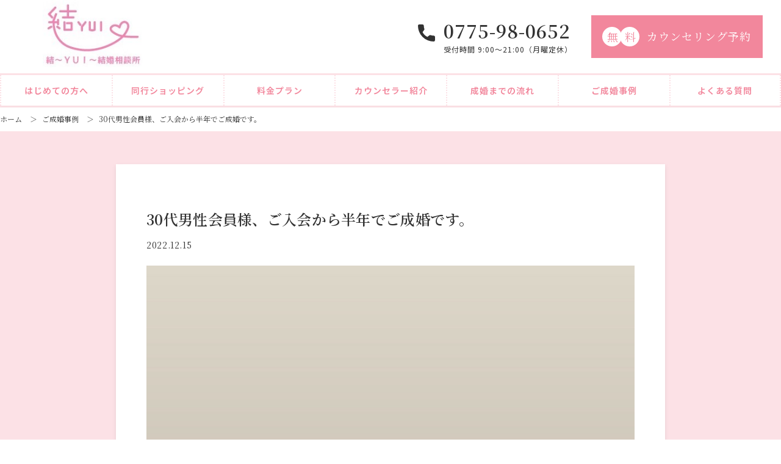

--- FILE ---
content_type: text/html; charset=UTF-8
request_url: https://yuiyuiyuiyui.net/case/30%E4%BB%A3%E7%94%B7%E6%80%A7%E4%BC%9A%E5%93%A1%E6%A7%98%E3%80%81%E3%81%94%E5%85%A5%E4%BC%9A%E3%81%8B%E3%82%89%E5%8D%8A%E5%B9%B4%E3%81%A7%E3%81%94%E6%88%90%E5%A9%9A%E3%81%A7%E3%81%99%E3%80%82/
body_size: 7578
content:
<!-- テーマ内のheader.phpを読み込む-->
<!DOCTYPE html>
<html lang='ja'>

<head>
  <meta charset="utf-8">
	<meta name="viewport" content="width=device-width, initial-scale=1.0">
	<link rel="stylesheet" href="https://use.fontawesome.com/releases/v5.6.1/css/all.css"/>
<!-- Global site tag (gtag.js) - Google Analytics -->
<script async src="https://www.googletagmanager.com/gtag/js?id=G-T4G3ZMNJHR"></script>
<script>
  window.dataLayer = window.dataLayer || [];
  function gtag(){dataLayer.push(arguments);}
  gtag('js', new Date());

  gtag('config', 'G-T4G3ZMNJHR');
</script>
  <meta name='robots' content='index, follow, max-image-preview:large, max-snippet:-1, max-video-preview:-1' />

	<!-- This site is optimized with the Yoast SEO plugin v26.8 - https://yoast.com/product/yoast-seo-wordpress/ -->
	<link media="all" href="https://yuiyuiyuiyui.net/wp-content/cache/autoptimize/css/autoptimize_999bb408a6ea1597dc903bb5ebe6c747.css" rel="stylesheet"><title>30代男性会員様、ご入会から半年でご成婚です。｜結〜YUI〜結婚相談所</title>
	<link rel="canonical" href="https://yuiyuiyuiyui.net/case/30代男性会員様、ご入会から半年でご成婚です。/" />
	<meta property="og:locale" content="ja_JP" />
	<meta property="og:type" content="article" />
	<meta property="og:title" content="30代男性会員様、ご入会から半年でご成婚です。｜結〜YUI〜結婚相談所" />
	<meta property="og:description" content="滋賀県守山の結～YUI～結婚相談所の畑です。 今、今8期目ですが、90組目のご成婚カップルが誕生しました！ 来年には100組目のご成婚が誕生しそうですね。 &nbsp; 30代の彼。 &nbsp; 爽やかイケメンで好条件 [&hellip;]" />
	<meta property="og:url" content="https://yuiyuiyuiyui.net/case/30代男性会員様、ご入会から半年でご成婚です。/" />
	<meta property="og:site_name" content="滋賀県で婚活するなら、結〜YUI〜結婚相談所" />
	<meta property="article:modified_time" content="2023-07-05T14:53:22+00:00" />
	<meta property="og:image" content="https://yuiyuiyuiyui.net/wp-content/uploads/o1080192015212893310.jpg" />
	<meta property="og:image:width" content="1080" />
	<meta property="og:image:height" content="1920" />
	<meta property="og:image:type" content="image/jpeg" />
	<meta name="twitter:card" content="summary_large_image" />
	<script type="application/ld+json" class="yoast-schema-graph">{"@context":"https://schema.org","@graph":[{"@type":"WebPage","@id":"https://yuiyuiyuiyui.net/case/30%e4%bb%a3%e7%94%b7%e6%80%a7%e4%bc%9a%e5%93%a1%e6%a7%98%e3%80%81%e3%81%94%e5%85%a5%e4%bc%9a%e3%81%8b%e3%82%89%e5%8d%8a%e5%b9%b4%e3%81%a7%e3%81%94%e6%88%90%e5%a9%9a%e3%81%a7%e3%81%99%e3%80%82/","url":"https://yuiyuiyuiyui.net/case/30%e4%bb%a3%e7%94%b7%e6%80%a7%e4%bc%9a%e5%93%a1%e6%a7%98%e3%80%81%e3%81%94%e5%85%a5%e4%bc%9a%e3%81%8b%e3%82%89%e5%8d%8a%e5%b9%b4%e3%81%a7%e3%81%94%e6%88%90%e5%a9%9a%e3%81%a7%e3%81%99%e3%80%82/","name":"30代男性会員様、ご入会から半年でご成婚です。｜結〜YUI〜結婚相談所","isPartOf":{"@id":"https://yuiyuiyuiyui.net/#website"},"primaryImageOfPage":{"@id":"https://yuiyuiyuiyui.net/case/30%e4%bb%a3%e7%94%b7%e6%80%a7%e4%bc%9a%e5%93%a1%e6%a7%98%e3%80%81%e3%81%94%e5%85%a5%e4%bc%9a%e3%81%8b%e3%82%89%e5%8d%8a%e5%b9%b4%e3%81%a7%e3%81%94%e6%88%90%e5%a9%9a%e3%81%a7%e3%81%99%e3%80%82/#primaryimage"},"image":{"@id":"https://yuiyuiyuiyui.net/case/30%e4%bb%a3%e7%94%b7%e6%80%a7%e4%bc%9a%e5%93%a1%e6%a7%98%e3%80%81%e3%81%94%e5%85%a5%e4%bc%9a%e3%81%8b%e3%82%89%e5%8d%8a%e5%b9%b4%e3%81%a7%e3%81%94%e6%88%90%e5%a9%9a%e3%81%a7%e3%81%99%e3%80%82/#primaryimage"},"thumbnailUrl":"https://yuiyuiyuiyui.net/wp-content/uploads/o1080192015212893310.jpg","datePublished":"2022-12-15T07:09:34+00:00","dateModified":"2023-07-05T14:53:22+00:00","breadcrumb":{"@id":"https://yuiyuiyuiyui.net/case/30%e4%bb%a3%e7%94%b7%e6%80%a7%e4%bc%9a%e5%93%a1%e6%a7%98%e3%80%81%e3%81%94%e5%85%a5%e4%bc%9a%e3%81%8b%e3%82%89%e5%8d%8a%e5%b9%b4%e3%81%a7%e3%81%94%e6%88%90%e5%a9%9a%e3%81%a7%e3%81%99%e3%80%82/#breadcrumb"},"inLanguage":"ja","potentialAction":[{"@type":"ReadAction","target":["https://yuiyuiyuiyui.net/case/30%e4%bb%a3%e7%94%b7%e6%80%a7%e4%bc%9a%e5%93%a1%e6%a7%98%e3%80%81%e3%81%94%e5%85%a5%e4%bc%9a%e3%81%8b%e3%82%89%e5%8d%8a%e5%b9%b4%e3%81%a7%e3%81%94%e6%88%90%e5%a9%9a%e3%81%a7%e3%81%99%e3%80%82/"]}]},{"@type":"ImageObject","inLanguage":"ja","@id":"https://yuiyuiyuiyui.net/case/30%e4%bb%a3%e7%94%b7%e6%80%a7%e4%bc%9a%e5%93%a1%e6%a7%98%e3%80%81%e3%81%94%e5%85%a5%e4%bc%9a%e3%81%8b%e3%82%89%e5%8d%8a%e5%b9%b4%e3%81%a7%e3%81%94%e6%88%90%e5%a9%9a%e3%81%a7%e3%81%99%e3%80%82/#primaryimage","url":"https://yuiyuiyuiyui.net/wp-content/uploads/o1080192015212893310.jpg","contentUrl":"https://yuiyuiyuiyui.net/wp-content/uploads/o1080192015212893310.jpg","width":1080,"height":1920},{"@type":"BreadcrumbList","@id":"https://yuiyuiyuiyui.net/case/30%e4%bb%a3%e7%94%b7%e6%80%a7%e4%bc%9a%e5%93%a1%e6%a7%98%e3%80%81%e3%81%94%e5%85%a5%e4%bc%9a%e3%81%8b%e3%82%89%e5%8d%8a%e5%b9%b4%e3%81%a7%e3%81%94%e6%88%90%e5%a9%9a%e3%81%a7%e3%81%99%e3%80%82/#breadcrumb","itemListElement":[{"@type":"ListItem","position":1,"name":"ホーム","item":"https://yuiyuiyuiyui.net/"},{"@type":"ListItem","position":2,"name":"ご成婚事例","item":"https://yuiyuiyuiyui.net/case/"},{"@type":"ListItem","position":3,"name":"30代男性会員様、ご入会から半年でご成婚です。"}]},{"@type":"WebSite","@id":"https://yuiyuiyuiyui.net/#website","url":"https://yuiyuiyuiyui.net/","name":"滋賀県で婚活するなら、結〜YUI〜結婚相談所","description":"","publisher":{"@id":"https://yuiyuiyuiyui.net/#organization"},"potentialAction":[{"@type":"SearchAction","target":{"@type":"EntryPoint","urlTemplate":"https://yuiyuiyuiyui.net/?s={search_term_string}"},"query-input":{"@type":"PropertyValueSpecification","valueRequired":true,"valueName":"search_term_string"}}],"inLanguage":"ja"},{"@type":"Organization","@id":"https://yuiyuiyuiyui.net/#organization","name":"結〜YUI〜結婚相談所","url":"https://yuiyuiyuiyui.net/","logo":{"@type":"ImageObject","inLanguage":"ja","@id":"https://yuiyuiyuiyui.net/#/schema/logo/image/","url":"https://yuiyuiyuiyui.net/wp-content/uploads/logo-yui.jpg","contentUrl":"https://yuiyuiyuiyui.net/wp-content/uploads/logo-yui.jpg","width":180,"height":120,"caption":"結〜YUI〜結婚相談所"},"image":{"@id":"https://yuiyuiyuiyui.net/#/schema/logo/image/"}}]}</script>
	<!-- / Yoast SEO plugin. -->


<link rel='dns-prefetch' href='//cdnjs.cloudflare.com' />
<link rel="alternate" type="application/rss+xml" title="滋賀県で婚活するなら、結〜YUI〜結婚相談所 &raquo; フィード" href="https://yuiyuiyuiyui.net/feed/" />
<link rel="alternate" type="application/rss+xml" title="滋賀県で婚活するなら、結〜YUI〜結婚相談所 &raquo; コメントフィード" href="https://yuiyuiyuiyui.net/comments/feed/" />
<link rel="alternate" title="oEmbed (JSON)" type="application/json+oembed" href="https://yuiyuiyuiyui.net/wp-json/oembed/1.0/embed?url=https%3A%2F%2Fyuiyuiyuiyui.net%2Fcase%2F30%25e4%25bb%25a3%25e7%2594%25b7%25e6%2580%25a7%25e4%25bc%259a%25e5%2593%25a1%25e6%25a7%2598%25e3%2580%2581%25e3%2581%2594%25e5%2585%25a5%25e4%25bc%259a%25e3%2581%258b%25e3%2582%2589%25e5%258d%258a%25e5%25b9%25b4%25e3%2581%25a7%25e3%2581%2594%25e6%2588%2590%25e5%25a9%259a%25e3%2581%25a7%25e3%2581%2599%25e3%2580%2582%2F" />
<link rel="alternate" title="oEmbed (XML)" type="text/xml+oembed" href="https://yuiyuiyuiyui.net/wp-json/oembed/1.0/embed?url=https%3A%2F%2Fyuiyuiyuiyui.net%2Fcase%2F30%25e4%25bb%25a3%25e7%2594%25b7%25e6%2580%25a7%25e4%25bc%259a%25e5%2593%25a1%25e6%25a7%2598%25e3%2580%2581%25e3%2581%2594%25e5%2585%25a5%25e4%25bc%259a%25e3%2581%258b%25e3%2582%2589%25e5%258d%258a%25e5%25b9%25b4%25e3%2581%25a7%25e3%2581%2594%25e6%2588%2590%25e5%25a9%259a%25e3%2581%25a7%25e3%2581%2599%25e3%2580%2582%2F&#038;format=xml" />







<script type="text/javascript" src="https://yuiyuiyuiyui.net/wp-includes/js/jquery/jquery.min.js?ver=3.7.1" id="jquery-core-js"></script>

<script type="text/javascript" src="https://cdnjs.cloudflare.com/ajax/libs/jquery-advanced-news-ticker/1.0.1/js/newsTicker.min.js?ver=6.9" id="news_ticker-js"></script>

<link rel="https://api.w.org/" href="https://yuiyuiyuiyui.net/wp-json/" /><link rel="alternate" title="JSON" type="application/json" href="https://yuiyuiyuiyui.net/wp-json/wp/v2/case/1124" /><link rel="EditURI" type="application/rsd+xml" title="RSD" href="https://yuiyuiyuiyui.net/xmlrpc.php?rsd" />
<meta name="generator" content="WordPress 6.9" />
<link rel='shortlink' href='https://yuiyuiyuiyui.net/?p=1124' />
</head>

<body id="sub-case-single">
  <header class="header">
    <div class="header__inner-top">
      <div class="flexbox-sb">


				<!-- トップページのみロゴがh1 -->
								<div class="header__logo-wrapper">
			 	<a class="header__logo-link" href="https://yuiyuiyuiyui.net/"><img class="header__logo" src="https://yuiyuiyuiyui.net/wp-content/themes/yui/img/00_common/logo-yui.jpg" alt="滋賀県で婚活するなら、結〜YUI〜結婚相談所" decoding="async" /></a>
				</div>
				
        <div class="header__cta-wrapper">
          <div class="flexbox">
            <div class="header__tel-wrapper"><a class="header__tel" href="tel:0775-98-0652">0775-98-0652</a>
              <div class="header__hours">受付時間 9:00〜21:00（月曜定休）</div>
            </div><a class="btn btn--circle" href="https://yuiyuiyuiyui.net/contact/">カウンセリング予約<span class="btn__icon-circle">無</span><span class="btn__icon-circle">料</span></a>
          </div>
        </div>
        <div class="header__icon-wrapper">
          <div class="flexbox">
            <div class="header__drawer-hamburger js-hamburger">
              <div class="header__line-wrapper"><span></span><span></span><span></span></div>
              <div class="header__drawer-text header__drawer-text--close">メニュー</div>
              <div class="header__drawer-text header__drawer-text--open">CLOSE</div>
            </div>
          </div>
        </div>
      </div>
    </div>
    <div class="container header__inner-under">
      <nav class="header__nav js-header-nav">
        <ul class="header__items">
          <li class="header__item"><a class="header__link" href="https://yuiyuiyuiyui.net/about/">はじめての方へ</a></li>
          <li class="header__item"><a class="header__link" href="https://yuiyuiyuiyui.net/shopping/">同行ショッピング</a></li>
          <li class="header__item"><a class="header__link" href="https://yuiyuiyuiyui.net/plan/">料金プラン</a></li>
          <li class="header__item"><a class="header__link" href="https://yuiyuiyuiyui.net/counselor/">カウンセラー紹介</a></li>
          <li class="header__item"><a class="header__link" href="https://yuiyuiyuiyui.net/flow/">成婚までの流れ</a></li>
          <li class="header__item"><a class="header__link" href="https://yuiyuiyuiyui.net/case/">ご成婚事例</a></li>
          <li class="header__item"><a class="header__link" href="https://yuiyuiyuiyui.net/faq/">よくある質問</a></li>
        </ul>
        <ul class="header__items utils-hidden-pc">
          <li class="header__item"><a class="header__link" href="https://yuiyuiyuiyui.net/contact/">無料カウンセリング予約</a></li>
        </ul>
      </nav>
    </div>
  </header>
  <!-- bottom-cta-->
  <div class="bottom-cta fadein-only-mobile">
	<a class="bottom-cta__left-link" href="https://yuiyuiyuiyui.net/case/">
		<div class="bottom-cta__left">ご成婚事例</div>
	</a>
	<a class="bottom-cta__right-link" href="https://yuiyuiyuiyui.net/contact/">
	  <div class="bottom-cta__right">無料カウンセリング</div>
	</a>
	</div>
	<!-- pagetop-->
	<a class="pagetop" href="#">
		<img class="pagetop__arrow-icon" src="https://yuiyuiyuiyui.net/wp-content/themes/yui/img/00_common/icon-arrow-top.svg" alt="画面トップへ" />
	</a>
<!-- breadcrumb-->
<div class="breadcrumbs">
  <div class="container breadcrumbs__container"><p id="breadcrumbs"><span><span><a href="https://yuiyuiyuiyui.net/">ホーム</a></span> ＞ <span><a href="https://yuiyuiyuiyui.net/case/">ご成婚事例</a></span> ＞ <span class="breadcrumb_last" aria-current="page">30代男性会員様、ご入会から半年でご成婚です。</span></span></p>  </div>
</div>

<!-- case-single-->
<section class="section case-single">
  <div class="container container--width-s">

            <div class="case-single__box">
          <div class="case-single__header">
            <h1 class="case-single__title">30代男性会員様、ご入会から半年でご成婚です。</h1>
            <time class="case-single__date" datetime="2022-12-15">2022.12.15</time>
          </div>
          <div class="case-single__body">
            <div class="case-single__image-wrapper"><img class="case-single__image" src="https://yuiyuiyuiyui.net/wp-content/uploads/o1080192015212893310.jpg" alt="ご成婚事例画像" decoding="async" /></div>
            <div class="case-single__text"><p><span style="font-family: arial, helvetica, sans-serif;">滋賀県守山の結～YUI～結婚相談所の畑です。</span></p>
<p><span style="font-family: arial, helvetica, sans-serif;">今、今8期目ですが、90組目のご成婚カップルが誕生しました！</span></p>
<p><span style="font-family: arial, helvetica, sans-serif;">来年には100組目のご成婚が誕生しそうですね。</span></p>
<p>&nbsp;</p>
<p><span style="font-family: arial, helvetica, sans-serif;">30代の彼。</span></p>
<p><img class="alignnone  wp-image-1122" src="https://yuiyuiyuiyui.net/wp-content/uploads/o1080192015212893310.jpg" alt="" width="511" height="909" /></p>
<p>&nbsp;</p>
<p><span style="font-family: arial, helvetica, sans-serif;">爽やかイケメンで好条件男性だったので、成婚まで早いだろうな～と思っていたら、一瞬の活動でした。</span></p>
<p><br />
<span style="font-family: arial, helvetica, sans-serif;">入会から半年でご成婚。</span><br />
<br />
<span style="font-family: arial, helvetica, sans-serif;">皆さん、いい男は入会しても一瞬で出ていきますよ～。</span><br />
<br />
<span style="font-family: arial, helvetica, sans-serif;">こちらからアプローチをドンドンしてくださいね。</span><br />
<br />
<br />
<br />
<span style="font-family: arial, helvetica, sans-serif;">そんな彼からの成婚アンケートです。</span></p>
<div style="border: 2px dashed #87cefa; background: #e7f5fe; border-radius: 10px; box-shadow: 0px 0px 0px 10px #e7f5fe; padding: 15px;">
<p><span style="font-family: arial, helvetica, sans-serif;">1.<strong>婚活を始められたきっかけは？</strong> </span></p>
<p><span style="font-family: arial, helvetica, sans-serif;">生活環境を変えたくて思いきって始めました。</span></p>
<p><span style="font-family: arial, helvetica, sans-serif;">2、<strong>結を選んだ理由 </strong></span></p>
<p><span style="font-family: arial, helvetica, sans-serif;">家から近かったからです。</span></p>
<p><span style="font-family: arial, helvetica, sans-serif;">3、<strong>結で活動していかがでしたか？ </strong></span></p>
<p><span style="font-family: arial, helvetica, sans-serif;">思っていたより早く成婚に至りました。</span></p>
<p><span style="font-family: arial, helvetica, sans-serif;">4、<strong>活動中のエピソードがありましたら</strong> </span></p>
<p><span style="font-family: arial, helvetica, sans-serif;">長浜の黒壁スクエアまで車で行った時、車中でじっくり話せた事が仲良くなったキッカケだと思います。</span></p>
<p><span style="font-family: arial, helvetica, sans-serif;">5、<strong>お相手に会った最初の印象は？</strong> </span></p>
<p><span style="font-family: arial, helvetica, sans-serif;">綺麗な方。</span></p>
<p><span style="font-family: arial, helvetica, sans-serif;">6、<strong>お相手と結婚しようと思った決めては？</strong> </span></p>
<p><span style="font-family: arial, helvetica, sans-serif;">家庭の事情を話しても会ってくれた事です。性格は真逆ですが二人でバランスが取れている気がします。</span></p>
<p><span style="font-family: arial, helvetica, sans-serif;">7、<strong>これから婚活を始められる方へのメッセージを</strong> </span></p>
<p><span style="font-family: arial, helvetica, sans-serif;">大変な事が多いですが、その分、得る事も多かったです。人として成長した気がします。</span></p>
</div>
<p>&nbsp;</p>
<p><span style="font-family: arial, helvetica, sans-serif;">とのことでした。</span></p>
<p><span style="font-family: arial, helvetica, sans-serif;">奥さんとも息がぴったりで、素敵なご夫婦になる予感です。</span></p>
<p><span style="font-family: arial, helvetica, sans-serif;">いつまでもお幸せに～。</span></p></div>
          </div>
        </div>
    
  </div>
</section>

<!-- footer-->
<!-- テーマ内のfooter.phpを読み込む--><footer class="footer">
	<div class="footer-inner">
		<div class="footer-l">
			<div class="footer-logo">
				<a href="https://yuiyuiyuiyui.net/">滋賀県で婚活するなら、<span>結〜YUI〜結婚相談所</span></a>
			</div>
			</ul>
			<p class="footer-text01">〒524-0036 滋賀県守山市伊勢町187-1</p>
			<p class="footer-text02">栗東駅徒歩8分</p>
			<p class="footer-text03">TEL. 0775-98-0652</p>
			<p class="footer-text04">受付 9:00〜21:00（月曜定休）</p>
			<a class="btn btn--circle top-banner__button" href="https://yuiyuiyuiyui.net/contact/">カウンセリングのご予約<span class="btn__icon-circle">無</span><span class="btn__icon-circle">料</span></a>

			<div class="footer-banner-content">
				<!-- IBJバナー -->
				<a href="https://www.ibjapan.com/" class="footer-banner" target="_blank" rel="nofollow noopener"><img src="https://yuiyuiyuiyui.net/wp-content/themes/yui/img/00_common/ibj.gif" alt="IBJ" rel="nofollow noopener"></a>
				<div class="footer-sns">
					<!-- Twitter -->
					<a href="https://twitter.com/yui45166877" class="footer-sns-icon" target="_blank" rel="nofollow noopener"><img src="https://yuiyuiyuiyui.net/wp-content/themes/yui/img/00_common/icon-twitter.png" alt="Twitter"></a>
					<!-- facebook -->
					<a href="" class="footer-sns-icon" target="_blank" rel="nofollow noopener"><img src="https://yuiyuiyuiyui.net/wp-content/themes/yui/img/00_common/icon-facebook.png" alt="facebook"></a>
					<!-- アメブロ -->
					<a href="https://ameblo.jp/yui-yui1019/" class="footer-sns-icon" target="_blank" rel="nofollow noopener"><img src="https://yuiyuiyuiyui.net/wp-content/themes/yui/img/00_common/icon-ameba.png" alt="ameba"></a>
					<!-- YouTube -->
					<a href="https://www.youtube.com/channel/UCo2jQI7xH_bb6QnnZt6xgkQ/" class="footer-sns-icon" target="_blank" rel="nofollow noopener"><img src="https://yuiyuiyuiyui.net/wp-content/themes/yui/img/00_common/icon-youtube.png" alt="YouTube"></a>
				</div>
			</div>



			<ul class="footer-list">
				<li><a href="https://yuiyuiyuiyui.net/about/">はじめての方へ</a></li>
				<li><a href="https://yuiyuiyuiyui.net/shopping/">同行ショッピング</a></li>
				<li><a href="https://yuiyuiyuiyui.net/plan/">料金プラン</a></li>
				<li><a href="https://yuiyuiyuiyui.net/counselor/">カウンセラー紹介</a></li>
				<li><a href="https://yuiyuiyuiyui.net/flow/">成婚までの流れ</a></li>
				<li><a href="https://yuiyuiyuiyui.net/case/">ご成婚事例</a></li>
				<li><a href="https://yuiyuiyuiyui.net/faq/">よくある質問</a></li>
				<li><a href="https://yuiyuiyuiyui.net/company/">会社概要</a></li>
				<li><a href="https://yuiyuiyuiyui.net/policy/">プライバシーポリシー</a></li>
				<li><a href="https://yuiyuiyuiyui.net/contact/">お問い合わせ</a></li>
			</ul>
		</div>
		<div class="footer-r">
		<iframe class="footer-map" src="https://www.google.com/maps/embed?pb=!1m14!1m8!1m3!1d13065.41920285224!2d135.9950093!3d35.0478676!3m2!1i1024!2i768!4f13.1!3m3!1m2!1s0x600163b19f787db9%3A0xf9ed3f730ceda36f!2z57WQ772eWVVJ772e57WQ5ama55u46KuH5omA!5e0!3m2!1sja!2sjp!4v1690764256294!5m2!1sja!2sjp" style="border:0;" allowfullscreen="" loading="lazy"></iframe>
		</div>
	</div>

	<!-- コピーライト -->
	<sectino class="copy-right">
		<p>Copyright © 2022 結 〜YUI〜 結婚相談所 All Rights Reserved.</p>
	</sectino>
</footer>
<script type="speculationrules">
{"prefetch":[{"source":"document","where":{"and":[{"href_matches":"/*"},{"not":{"href_matches":["/wp-*.php","/wp-admin/*","/wp-content/uploads/*","/wp-content/*","/wp-content/plugins/*","/wp-content/themes/yui/*","/*\\?(.+)"]}},{"not":{"selector_matches":"a[rel~=\"nofollow\"]"}},{"not":{"selector_matches":".no-prefetch, .no-prefetch a"}}]},"eagerness":"conservative"}]}
</script>
<script id="wp-emoji-settings" type="application/json">
{"baseUrl":"https://s.w.org/images/core/emoji/17.0.2/72x72/","ext":".png","svgUrl":"https://s.w.org/images/core/emoji/17.0.2/svg/","svgExt":".svg","source":{"concatemoji":"https://yuiyuiyuiyui.net/wp-includes/js/wp-emoji-release.min.js?ver=6.9"}}
</script>
<script type="module">
/* <![CDATA[ */
/*! This file is auto-generated */
const a=JSON.parse(document.getElementById("wp-emoji-settings").textContent),o=(window._wpemojiSettings=a,"wpEmojiSettingsSupports"),s=["flag","emoji"];function i(e){try{var t={supportTests:e,timestamp:(new Date).valueOf()};sessionStorage.setItem(o,JSON.stringify(t))}catch(e){}}function c(e,t,n){e.clearRect(0,0,e.canvas.width,e.canvas.height),e.fillText(t,0,0);t=new Uint32Array(e.getImageData(0,0,e.canvas.width,e.canvas.height).data);e.clearRect(0,0,e.canvas.width,e.canvas.height),e.fillText(n,0,0);const a=new Uint32Array(e.getImageData(0,0,e.canvas.width,e.canvas.height).data);return t.every((e,t)=>e===a[t])}function p(e,t){e.clearRect(0,0,e.canvas.width,e.canvas.height),e.fillText(t,0,0);var n=e.getImageData(16,16,1,1);for(let e=0;e<n.data.length;e++)if(0!==n.data[e])return!1;return!0}function u(e,t,n,a){switch(t){case"flag":return n(e,"\ud83c\udff3\ufe0f\u200d\u26a7\ufe0f","\ud83c\udff3\ufe0f\u200b\u26a7\ufe0f")?!1:!n(e,"\ud83c\udde8\ud83c\uddf6","\ud83c\udde8\u200b\ud83c\uddf6")&&!n(e,"\ud83c\udff4\udb40\udc67\udb40\udc62\udb40\udc65\udb40\udc6e\udb40\udc67\udb40\udc7f","\ud83c\udff4\u200b\udb40\udc67\u200b\udb40\udc62\u200b\udb40\udc65\u200b\udb40\udc6e\u200b\udb40\udc67\u200b\udb40\udc7f");case"emoji":return!a(e,"\ud83e\u1fac8")}return!1}function f(e,t,n,a){let r;const o=(r="undefined"!=typeof WorkerGlobalScope&&self instanceof WorkerGlobalScope?new OffscreenCanvas(300,150):document.createElement("canvas")).getContext("2d",{willReadFrequently:!0}),s=(o.textBaseline="top",o.font="600 32px Arial",{});return e.forEach(e=>{s[e]=t(o,e,n,a)}),s}function r(e){var t=document.createElement("script");t.src=e,t.defer=!0,document.head.appendChild(t)}a.supports={everything:!0,everythingExceptFlag:!0},new Promise(t=>{let n=function(){try{var e=JSON.parse(sessionStorage.getItem(o));if("object"==typeof e&&"number"==typeof e.timestamp&&(new Date).valueOf()<e.timestamp+604800&&"object"==typeof e.supportTests)return e.supportTests}catch(e){}return null}();if(!n){if("undefined"!=typeof Worker&&"undefined"!=typeof OffscreenCanvas&&"undefined"!=typeof URL&&URL.createObjectURL&&"undefined"!=typeof Blob)try{var e="postMessage("+f.toString()+"("+[JSON.stringify(s),u.toString(),c.toString(),p.toString()].join(",")+"));",a=new Blob([e],{type:"text/javascript"});const r=new Worker(URL.createObjectURL(a),{name:"wpTestEmojiSupports"});return void(r.onmessage=e=>{i(n=e.data),r.terminate(),t(n)})}catch(e){}i(n=f(s,u,c,p))}t(n)}).then(e=>{for(const n in e)a.supports[n]=e[n],a.supports.everything=a.supports.everything&&a.supports[n],"flag"!==n&&(a.supports.everythingExceptFlag=a.supports.everythingExceptFlag&&a.supports[n]);var t;a.supports.everythingExceptFlag=a.supports.everythingExceptFlag&&!a.supports.flag,a.supports.everything||((t=a.source||{}).concatemoji?r(t.concatemoji):t.wpemoji&&t.twemoji&&(r(t.twemoji),r(t.wpemoji)))});
//# sourceURL=https://yuiyuiyuiyui.net/wp-includes/js/wp-emoji-loader.min.js
/* ]]> */
</script>
<script defer src="https://yuiyuiyuiyui.net/wp-content/cache/autoptimize/js/autoptimize_85ebd13412a2db71857eeedb13cbec32.js"></script></body>
</html>

--- FILE ---
content_type: text/css
request_url: https://yuiyuiyuiyui.net/wp-content/cache/autoptimize/css/autoptimize_999bb408a6ea1597dc903bb5ebe6c747.css
body_size: 22427
content:
@import url("https://fonts.googleapis.com/css2?family=Noto+Sans+JP:wght@400;600&display=swap");@import url("https://fonts.googleapis.com/css2?family=Noto+Serif+JP:wght@400;600&display=swap");@import url("https://fonts.googleapis.com/css2?family=Charm:wght@400;700&display=swap");
img:is([sizes=auto i],[sizes^="auto," i]){contain-intrinsic-size:3000px 1500px}
img.wp-smiley,img.emoji{display:inline !important;border:none !important;box-shadow:none !important;height:1em !important;width:1em !important;margin:0 .07em !important;vertical-align:-.1em !important;background:0 0 !important;padding:0 !important}
:root{--wp-block-synced-color:#7a00df;--wp-block-synced-color--rgb:122,0,223;--wp-bound-block-color:var(--wp-block-synced-color);--wp-editor-canvas-background:#ddd;--wp-admin-theme-color:#007cba;--wp-admin-theme-color--rgb:0,124,186;--wp-admin-theme-color-darker-10:#006ba1;--wp-admin-theme-color-darker-10--rgb:0,107,160.5;--wp-admin-theme-color-darker-20:#005a87;--wp-admin-theme-color-darker-20--rgb:0,90,135;--wp-admin-border-width-focus:2px}@media (min-resolution:192dpi){:root{--wp-admin-border-width-focus:1.5px}}.wp-element-button{cursor:pointer}:root .has-very-light-gray-background-color{background-color:#eee}:root .has-very-dark-gray-background-color{background-color:#313131}:root .has-very-light-gray-color{color:#eee}:root .has-very-dark-gray-color{color:#313131}:root .has-vivid-green-cyan-to-vivid-cyan-blue-gradient-background{background:linear-gradient(135deg,#00d084,#0693e3)}:root .has-purple-crush-gradient-background{background:linear-gradient(135deg,#34e2e4,#4721fb 50%,#ab1dfe)}:root .has-hazy-dawn-gradient-background{background:linear-gradient(135deg,#faaca8,#dad0ec)}:root .has-subdued-olive-gradient-background{background:linear-gradient(135deg,#fafae1,#67a671)}:root .has-atomic-cream-gradient-background{background:linear-gradient(135deg,#fdd79a,#004a59)}:root .has-nightshade-gradient-background{background:linear-gradient(135deg,#330968,#31cdcf)}:root .has-midnight-gradient-background{background:linear-gradient(135deg,#020381,#2874fc)}:root{--wp--preset--font-size--normal:16px;--wp--preset--font-size--huge:42px}.has-regular-font-size{font-size:1em}.has-larger-font-size{font-size:2.625em}.has-normal-font-size{font-size:var(--wp--preset--font-size--normal)}.has-huge-font-size{font-size:var(--wp--preset--font-size--huge)}.has-text-align-center{text-align:center}.has-text-align-left{text-align:left}.has-text-align-right{text-align:right}.has-fit-text{white-space:nowrap!important}#end-resizable-editor-section{display:none}.aligncenter{clear:both}.items-justified-left{justify-content:flex-start}.items-justified-center{justify-content:center}.items-justified-right{justify-content:flex-end}.items-justified-space-between{justify-content:space-between}.screen-reader-text{border:0;clip-path:inset(50%);height:1px;margin:-1px;overflow:hidden;padding:0;position:absolute;width:1px;word-wrap:normal!important}.screen-reader-text:focus{background-color:#ddd;clip-path:none;color:#444;display:block;font-size:1em;height:auto;left:5px;line-height:normal;padding:15px 23px 14px;text-decoration:none;top:5px;width:auto;z-index:100000}html :where(.has-border-color){border-style:solid}html :where([style*=border-top-color]){border-top-style:solid}html :where([style*=border-right-color]){border-right-style:solid}html :where([style*=border-bottom-color]){border-bottom-style:solid}html :where([style*=border-left-color]){border-left-style:solid}html :where([style*=border-width]){border-style:solid}html :where([style*=border-top-width]){border-top-style:solid}html :where([style*=border-right-width]){border-right-style:solid}html :where([style*=border-bottom-width]){border-bottom-style:solid}html :where([style*=border-left-width]){border-left-style:solid}html :where(img[class*=wp-image-]){height:auto;max-width:100%}:where(figure){margin:0 0 1em}html :where(.is-position-sticky){--wp-admin--admin-bar--position-offset:var(--wp-admin--admin-bar--height,0px)}@media screen and (max-width:600px){html :where(.is-position-sticky){--wp-admin--admin-bar--position-offset:0px}}
:root{--wp--preset--aspect-ratio--square:1;--wp--preset--aspect-ratio--4-3:4/3;--wp--preset--aspect-ratio--3-4:3/4;--wp--preset--aspect-ratio--3-2:3/2;--wp--preset--aspect-ratio--2-3:2/3;--wp--preset--aspect-ratio--16-9:16/9;--wp--preset--aspect-ratio--9-16:9/16;--wp--preset--color--black:#000;--wp--preset--color--cyan-bluish-gray:#abb8c3;--wp--preset--color--white:#fff;--wp--preset--color--pale-pink:#f78da7;--wp--preset--color--vivid-red:#cf2e2e;--wp--preset--color--luminous-vivid-orange:#ff6900;--wp--preset--color--luminous-vivid-amber:#fcb900;--wp--preset--color--light-green-cyan:#7bdcb5;--wp--preset--color--vivid-green-cyan:#00d084;--wp--preset--color--pale-cyan-blue:#8ed1fc;--wp--preset--color--vivid-cyan-blue:#0693e3;--wp--preset--color--vivid-purple:#9b51e0;--wp--preset--gradient--vivid-cyan-blue-to-vivid-purple:linear-gradient(135deg,#0693e3 0%,#9b51e0 100%);--wp--preset--gradient--light-green-cyan-to-vivid-green-cyan:linear-gradient(135deg,#7adcb4 0%,#00d082 100%);--wp--preset--gradient--luminous-vivid-amber-to-luminous-vivid-orange:linear-gradient(135deg,#fcb900 0%,#ff6900 100%);--wp--preset--gradient--luminous-vivid-orange-to-vivid-red:linear-gradient(135deg,#ff6900 0%,#cf2e2e 100%);--wp--preset--gradient--very-light-gray-to-cyan-bluish-gray:linear-gradient(135deg,#eee 0%,#a9b8c3 100%);--wp--preset--gradient--cool-to-warm-spectrum:linear-gradient(135deg,#4aeadc 0%,#9778d1 20%,#cf2aba 40%,#ee2c82 60%,#fb6962 80%,#fef84c 100%);--wp--preset--gradient--blush-light-purple:linear-gradient(135deg,#ffceec 0%,#9896f0 100%);--wp--preset--gradient--blush-bordeaux:linear-gradient(135deg,#fecda5 0%,#fe2d2d 50%,#6b003e 100%);--wp--preset--gradient--luminous-dusk:linear-gradient(135deg,#ffcb70 0%,#c751c0 50%,#4158d0 100%);--wp--preset--gradient--pale-ocean:linear-gradient(135deg,#fff5cb 0%,#b6e3d4 50%,#33a7b5 100%);--wp--preset--gradient--electric-grass:linear-gradient(135deg,#caf880 0%,#71ce7e 100%);--wp--preset--gradient--midnight:linear-gradient(135deg,#020381 0%,#2874fc 100%);--wp--preset--font-size--small:13px;--wp--preset--font-size--medium:20px;--wp--preset--font-size--large:36px;--wp--preset--font-size--x-large:42px;--wp--preset--spacing--20:.44rem;--wp--preset--spacing--30:.67rem;--wp--preset--spacing--40:1rem;--wp--preset--spacing--50:1.5rem;--wp--preset--spacing--60:2.25rem;--wp--preset--spacing--70:3.38rem;--wp--preset--spacing--80:5.06rem;--wp--preset--shadow--natural:6px 6px 9px rgba(0,0,0,.2);--wp--preset--shadow--deep:12px 12px 50px rgba(0,0,0,.4);--wp--preset--shadow--sharp:6px 6px 0px rgba(0,0,0,.2);--wp--preset--shadow--outlined:6px 6px 0px -3px #fff,6px 6px #000;--wp--preset--shadow--crisp:6px 6px 0px #000}:where(.is-layout-flex){gap:.5em}:where(.is-layout-grid){gap:.5em}body .is-layout-flex{display:flex}.is-layout-flex{flex-wrap:wrap;align-items:center}.is-layout-flex>:is(*,div){margin:0}body .is-layout-grid{display:grid}.is-layout-grid>:is(*,div){margin:0}:where(.wp-block-columns.is-layout-flex){gap:2em}:where(.wp-block-columns.is-layout-grid){gap:2em}:where(.wp-block-post-template.is-layout-flex){gap:1.25em}:where(.wp-block-post-template.is-layout-grid){gap:1.25em}.has-black-color{color:var(--wp--preset--color--black) !important}.has-cyan-bluish-gray-color{color:var(--wp--preset--color--cyan-bluish-gray) !important}.has-white-color{color:var(--wp--preset--color--white) !important}.has-pale-pink-color{color:var(--wp--preset--color--pale-pink) !important}.has-vivid-red-color{color:var(--wp--preset--color--vivid-red) !important}.has-luminous-vivid-orange-color{color:var(--wp--preset--color--luminous-vivid-orange) !important}.has-luminous-vivid-amber-color{color:var(--wp--preset--color--luminous-vivid-amber) !important}.has-light-green-cyan-color{color:var(--wp--preset--color--light-green-cyan) !important}.has-vivid-green-cyan-color{color:var(--wp--preset--color--vivid-green-cyan) !important}.has-pale-cyan-blue-color{color:var(--wp--preset--color--pale-cyan-blue) !important}.has-vivid-cyan-blue-color{color:var(--wp--preset--color--vivid-cyan-blue) !important}.has-vivid-purple-color{color:var(--wp--preset--color--vivid-purple) !important}.has-black-background-color{background-color:var(--wp--preset--color--black) !important}.has-cyan-bluish-gray-background-color{background-color:var(--wp--preset--color--cyan-bluish-gray) !important}.has-white-background-color{background-color:var(--wp--preset--color--white) !important}.has-pale-pink-background-color{background-color:var(--wp--preset--color--pale-pink) !important}.has-vivid-red-background-color{background-color:var(--wp--preset--color--vivid-red) !important}.has-luminous-vivid-orange-background-color{background-color:var(--wp--preset--color--luminous-vivid-orange) !important}.has-luminous-vivid-amber-background-color{background-color:var(--wp--preset--color--luminous-vivid-amber) !important}.has-light-green-cyan-background-color{background-color:var(--wp--preset--color--light-green-cyan) !important}.has-vivid-green-cyan-background-color{background-color:var(--wp--preset--color--vivid-green-cyan) !important}.has-pale-cyan-blue-background-color{background-color:var(--wp--preset--color--pale-cyan-blue) !important}.has-vivid-cyan-blue-background-color{background-color:var(--wp--preset--color--vivid-cyan-blue) !important}.has-vivid-purple-background-color{background-color:var(--wp--preset--color--vivid-purple) !important}.has-black-border-color{border-color:var(--wp--preset--color--black) !important}.has-cyan-bluish-gray-border-color{border-color:var(--wp--preset--color--cyan-bluish-gray) !important}.has-white-border-color{border-color:var(--wp--preset--color--white) !important}.has-pale-pink-border-color{border-color:var(--wp--preset--color--pale-pink) !important}.has-vivid-red-border-color{border-color:var(--wp--preset--color--vivid-red) !important}.has-luminous-vivid-orange-border-color{border-color:var(--wp--preset--color--luminous-vivid-orange) !important}.has-luminous-vivid-amber-border-color{border-color:var(--wp--preset--color--luminous-vivid-amber) !important}.has-light-green-cyan-border-color{border-color:var(--wp--preset--color--light-green-cyan) !important}.has-vivid-green-cyan-border-color{border-color:var(--wp--preset--color--vivid-green-cyan) !important}.has-pale-cyan-blue-border-color{border-color:var(--wp--preset--color--pale-cyan-blue) !important}.has-vivid-cyan-blue-border-color{border-color:var(--wp--preset--color--vivid-cyan-blue) !important}.has-vivid-purple-border-color{border-color:var(--wp--preset--color--vivid-purple) !important}.has-vivid-cyan-blue-to-vivid-purple-gradient-background{background:var(--wp--preset--gradient--vivid-cyan-blue-to-vivid-purple) !important}.has-light-green-cyan-to-vivid-green-cyan-gradient-background{background:var(--wp--preset--gradient--light-green-cyan-to-vivid-green-cyan) !important}.has-luminous-vivid-amber-to-luminous-vivid-orange-gradient-background{background:var(--wp--preset--gradient--luminous-vivid-amber-to-luminous-vivid-orange) !important}.has-luminous-vivid-orange-to-vivid-red-gradient-background{background:var(--wp--preset--gradient--luminous-vivid-orange-to-vivid-red) !important}.has-very-light-gray-to-cyan-bluish-gray-gradient-background{background:var(--wp--preset--gradient--very-light-gray-to-cyan-bluish-gray) !important}.has-cool-to-warm-spectrum-gradient-background{background:var(--wp--preset--gradient--cool-to-warm-spectrum) !important}.has-blush-light-purple-gradient-background{background:var(--wp--preset--gradient--blush-light-purple) !important}.has-blush-bordeaux-gradient-background{background:var(--wp--preset--gradient--blush-bordeaux) !important}.has-luminous-dusk-gradient-background{background:var(--wp--preset--gradient--luminous-dusk) !important}.has-pale-ocean-gradient-background{background:var(--wp--preset--gradient--pale-ocean) !important}.has-electric-grass-gradient-background{background:var(--wp--preset--gradient--electric-grass) !important}.has-midnight-gradient-background{background:var(--wp--preset--gradient--midnight) !important}.has-small-font-size{font-size:var(--wp--preset--font-size--small) !important}.has-medium-font-size{font-size:var(--wp--preset--font-size--medium) !important}.has-large-font-size{font-size:var(--wp--preset--font-size--large) !important}.has-x-large-font-size{font-size:var(--wp--preset--font-size--x-large) !important}
/*! This file is auto-generated */
.wp-block-button__link{color:#fff;background-color:#32373c;border-radius:9999px;box-shadow:none;text-decoration:none;padding:calc(.667em + 2px) calc(1.333em + 2px);font-size:1.125em}.wp-block-file__button{background:#32373c;color:#fff;text-decoration:none}
@charset "UTF-8";*{-webkit-box-sizing:border-box;box-sizing:border-box}html,body,h1,h2,h3,h4,h5,h6,ul,ol,dl,li,dt,dd,p,div,span,img,a,table,tr,th,td,small,button,time,figure{border:0;font:inherit;font-size:100%;margin:0;padding:0;vertical-align:baseline}html{line-height:1}ol,ul{list-style:none}li,dd{list-style-type:none}header,footer,nav,section,article,aside,figure,figcaption{display:block}img{border:none;vertical-align:bottom}a{cursor:pointer;text-decoration:none}input,textarea{-webkit-appearance:none;border-radius:0}html{font-size:16px}@media (max-width:375px){html{font-size:16px}}@media screen and (min-width:520px){html{font-size:16px}}@media screen and (min-width:520px){html{font-size:16px}}body{color:#415555;font-size:16px;font-family:"Noto Serif JP",sans-serif;line-height:1;background-color:#fff;-webkit-text-size-adjust:100%}img{width:100%;max-width:100%;height:auto;image-rendering:-webkit-optimize-contrast}a{text-decoration:none;color:#323232;-webkit-transition:all .2s ease .1s;transition:all .2s ease .1s;-webkit-tap-highlight-color:rgba(0,0,0,0)}@media screen and (min-width:520px){a:hover{opacity:.6;cursor:pointer}}#logo-wrap.is-animated path{-webkit-animation:svg 5s ease-in forwards;animation:svg 5s ease-in forwards}#logo-wrap path{opacity:0;fill:#f2879c;stroke:#f2879c;stroke-width:1px}@-webkit-keyframes svg{0%{opacity:1;fill:transparent;stroke-dasharray:2000px;stroke-dashoffset:2000px}20%{opacity:1;stroke-dashoffset:0}25%{opacity:1;fill:transparent}35%{opacity:1;fill:#f2879c}}@keyframes svg{0%{opacity:1;fill:transparent;stroke-dasharray:2000px;stroke-dashoffset:2000px}20%{opacity:1;stroke-dashoffset:0}25%{opacity:1;fill:transparent}35%{opacity:1;fill:#f2879c}}.slowflashing.is-animated{-webkit-animation:blink 2.2s ease-in-out infinite alternate;animation:blink 2.2s ease-in-out infinite alternate}.slowflashing{opacity:0}@-webkit-keyframes blink{0%{opacity:0}100%{opacity:1}}@keyframes blink{0%{opacity:0}100%{opacity:1}}.slide-bottomtotop.is-animated{-webkit-animation:slideBottomToTop .7s ease-in-out forwards;animation:slideBottomToTop .7s ease-in-out forwards}.slide-bottomtotop{-webkit-transform:scaleY(1);transform:scaleY(1)}@-webkit-keyframes slideBottomToTop{0%{-webkit-transform-origin:top;transform-origin:top;-webkit-transform:scaleY(1);transform:scaleY(1)}100%{-webkit-transform-origin:top;transform-origin:top;-webkit-transform:scaleY(0);transform:scaleY(0)}}@keyframes slideBottomToTop{0%{-webkit-transform-origin:top;transform-origin:top;-webkit-transform:scaleY(1);transform:scaleY(1)}100%{-webkit-transform-origin:top;transform-origin:top;-webkit-transform:scaleY(0);transform:scaleY(0)}}.zoomout.is-animated{-webkit-animation:zoomOut 15s linear forwards;animation:zoomOut 15s linear forwards}.zoomout{-webkit-transform-origin:center 30%;transform-origin:center 30%;-webkit-transform:scale(1.45);transform:scale(1.45)}@-webkit-keyframes zoomOut{0%{-webkit-transform:scale(1.45);transform:scale(1.45)}100%{-webkit-transform:scale(1);transform:scale(1)}}@keyframes zoomOut{0%{-webkit-transform:scale(1.45);transform:scale(1.45)}100%{-webkit-transform:scale(1);transform:scale(1)}}.borderthick.is-animated{-webkit-animation:borderThick .5s ease-in-out forwards;animation:borderThick .5s ease-in-out forwards}.borderthick{border-width:0}@-webkit-keyframes borderThick{0%{border-width:0}100%{border-width:30px}}@keyframes borderThick{0%{border-width:0}100%{border-width:30px}}@media screen and (max-width:520px){@-webkit-keyframes borderThick{0%{border-width:0}100%{border-width:10px}}@keyframes borderThick{0%{border-width:0}100%{border-width:10px}}}.fadein.is-animated{-webkit-animation:fadeIn 3s cubic-bezier(.33,1,.68,1) .5s 1 forwards;animation:fadeIn 3s cubic-bezier(.33,1,.68,1) .5s 1 forwards}.fadein{opacity:0}@media screen and (max-width:520px){.fadein-only-mobile.is-animated{-webkit-animation:fadeIn 1s cubic-bezier(.33,1,.68,1) 0s 1 forwards;animation:fadeIn 1s cubic-bezier(.33,1,.68,1) 0s 1 forwards}.fadein-only-mobile{opacity:0}}@-webkit-keyframes fadeIn{0%{opacity:0}100%{opacity:1}}@keyframes fadeIn{0%{opacity:0}100%{opacity:1}}.slidein-left-to-right.is-animated{-webkit-animation:slideInLeftToRight 2s cubic-bezier(.25,1,.5,1) 1 forwards;animation:slideInLeftToRight 2s cubic-bezier(.25,1,.5,1) 1 forwards}.slidein-left-to-right{opacity:0}@-webkit-keyframes slideInLeftToRight{0%{-webkit-transform:translateX(-50px);transform:translateX(-50px);opacity:0}100%{-webkit-transform:translateX(0);transform:translateX(0)}100%{opacity:1}}@keyframes slideInLeftToRight{0%{-webkit-transform:translateX(-50px);transform:translateX(-50px);opacity:0}100%{-webkit-transform:translateX(0);transform:translateX(0)}100%{opacity:1}}.slidein-right-to-left.is-animated{-webkit-animation:slideInRightToLeft 2s cubic-bezier(.25,1,.5,1) 1 forwards;animation:slideInRightToLeft 2s cubic-bezier(.25,1,.5,1) 1 forwards}.slidein-right-to-left{opacity:0}@-webkit-keyframes slideInRightToLeft{0%{-webkit-transform:translateX(50px);transform:translateX(50px);opacity:0}100%{-webkit-transform:translateX(0);transform:translateX(0)}100%{opacity:1}}@keyframes slideInRightToLeft{0%{-webkit-transform:translateX(50px);transform:translateX(50px);opacity:0}100%{-webkit-transform:translateX(0);transform:translateX(0)}100%{opacity:1}}.slidedown.is-animated{-webkit-animation:slideDown 2s cubic-bezier(.25,1,.5,1) 1 forwards;animation:slideDown 2s cubic-bezier(.25,1,.5,1) 1 forwards}.slidedown{opacity:0}@-webkit-keyframes slideDown{0%{-webkit-transform:translateY(-120px);transform:translateY(-120px);opacity:0}100%{-webkit-transform:translateY(0);transform:translateY(0)}100%{opacity:1}}@keyframes slideDown{0%{-webkit-transform:translateY(-120px);transform:translateY(-120px);opacity:0}100%{-webkit-transform:translateY(0);transform:translateY(0)}100%{opacity:1}}.anim-box.zoomin.is-animated{-webkit-animation:zoomIn .8s cubic-bezier(.25,1,.5,1) 1 forwards;animation:zoomIn .8s cubic-bezier(.25,1,.5,1) 1 forwards}@-webkit-keyframes zoomIn{0%{-webkit-transform:scale(.8);transform:scale(.8);opacity:0}100%{opacity:1;-webkit-transform:scale(1);transform:scale(1)}}@keyframes zoomIn{0%{-webkit-transform:scale(.8);transform:scale(.8);opacity:0}100%{opacity:1;-webkit-transform:scale(1);transform:scale(1)}}.anim-box.poyoyon.is-animated{-webkit-animation:poyoyon .5s cubic-bezier(.12,0,.39,0) 1 forwards;animation:poyoyon .5s cubic-bezier(.12,0,.39,0) 1 forwards}@-webkit-keyframes poyoyon{0%{-webkit-transform:translateX(140px);transform:translateX(140px);opacity:0}50%{-webkit-transform:translateX(0);transform:translateX(0)}65%{-webkit-transform:translateX(30px);transform:translateX(30px)}100%{-webkit-transform:translateX(0);transform:translateX(0)}20%,100%{opacity:1}}@keyframes poyoyon{0%{-webkit-transform:translateX(140px);transform:translateX(140px);opacity:0}50%{-webkit-transform:translateX(0);transform:translateX(0)}65%{-webkit-transform:translateX(30px);transform:translateX(30px)}100%{-webkit-transform:translateX(0);transform:translateX(0)}20%,100%{opacity:1}}.anim-box.poyoyon2.is-animated{-webkit-animation:poyoyon2 1s ease-in-out 1 forwards;animation:poyoyon2 1s ease-in-out 1 forwards}@-webkit-keyframes poyoyon2{0%{-webkit-transform:scale(1,1) translate(0,0);transform:scale(1,1) translate(0,0)}15%{-webkit-transform:scale(.98,.9) translate(0,5px);transform:scale(.98,.9) translate(0,5px)}30%{-webkit-transform:scale(1.02,1) translate(0,8px);transform:scale(1.02,1) translate(0,8px)}50%{-webkit-transform:scale(.98,1.05) translate(0,-8px);transform:scale(.98,1.05) translate(0,-8px)}70%{-webkit-transform:scale(1,.9) translate(0,5px);transform:scale(1,.9) translate(0,5px)}100%{-webkit-transform:scale(1,1) translate(0,0);transform:scale(1,1) translate(0,0)}0%,100%{opacity:1}}@keyframes poyoyon2{0%{-webkit-transform:scale(1,1) translate(0,0);transform:scale(1,1) translate(0,0)}15%{-webkit-transform:scale(.98,.9) translate(0,5px);transform:scale(.98,.9) translate(0,5px)}30%{-webkit-transform:scale(1.02,1) translate(0,8px);transform:scale(1.02,1) translate(0,8px)}50%{-webkit-transform:scale(.98,1.05) translate(0,-8px);transform:scale(.98,1.05) translate(0,-8px)}70%{-webkit-transform:scale(1,.9) translate(0,5px);transform:scale(1,.9) translate(0,5px)}100%{-webkit-transform:scale(1,1) translate(0,0);transform:scale(1,1) translate(0,0)}0%,100%{opacity:1}}.anim-box.poyoyon3{-webkit-animation:poyoyon3 2.5s infinite;animation:poyoyon3 2.5s infinite;opacity:1}@-webkit-keyframes poyoyon3{0%,40%{-webkit-transform:skew(0deg,0deg);transform:skew(0deg,0deg)}5%{-webkit-transform:skew(5deg,5deg);transform:skew(5deg,5deg)}10%{-webkit-transform:skew(-4deg,-4deg);transform:skew(-4deg,-4deg)}15%{-webkit-transform:skew(3deg,3deg);transform:skew(3deg,3deg)}20%{-webkit-transform:skew(-2deg,-2deg);transform:skew(-2deg,-2deg)}25%{-webkit-transform:skew(1deg,1deg);transform:skew(1deg,1deg)}30%{-webkit-transform:skew(-.6deg,-.6deg);transform:skew(-.6deg,-.6deg)}35%{-webkit-transform:skew(.3deg,.3deg);transform:skew(.3deg,.3deg)}}@keyframes poyoyon3{0%,40%{-webkit-transform:skew(0deg,0deg);transform:skew(0deg,0deg)}5%{-webkit-transform:skew(5deg,5deg);transform:skew(5deg,5deg)}10%{-webkit-transform:skew(-4deg,-4deg);transform:skew(-4deg,-4deg)}15%{-webkit-transform:skew(3deg,3deg);transform:skew(3deg,3deg)}20%{-webkit-transform:skew(-2deg,-2deg);transform:skew(-2deg,-2deg)}25%{-webkit-transform:skew(1deg,1deg);transform:skew(1deg,1deg)}30%{-webkit-transform:skew(-.6deg,-.6deg);transform:skew(-.6deg,-.6deg)}35%{-webkit-transform:skew(.3deg,.3deg);transform:skew(.3deg,.3deg)}}.anim-box.popup.is-animated{-webkit-animation:popup .6s cubic-bezier(.22,1,.36,1) 1 forwards;animation:popup .6s cubic-bezier(.22,1,.36,1) 1 forwards}@-webkit-keyframes popup{0%{-webkit-transform:translateY(40px) scale(.8);transform:translateY(40px) scale(.8);opacity:0}100%{-webkit-transform:translateY(0) scale(1);transform:translateY(0) scale(1)}80%,100%{opacity:1}}@keyframes popup{0%{-webkit-transform:translateY(40px) scale(.8);transform:translateY(40px) scale(.8);opacity:0}100%{-webkit-transform:translateY(0) scale(1);transform:translateY(0) scale(1)}80%,100%{opacity:1}}.anim-box.poyopoyo{-webkit-animation:poyopoyo 2s ease-out infinite;animation:poyopoyo 2s ease-out infinite;opacity:1}@-webkit-keyframes poyopoyo{0%,40%,60%,80%{-webkit-transform:scale(1);transform:scale(1)}50%,70%{-webkit-transform:scale(.95);transform:scale(.95)}}@keyframes poyopoyo{0%,40%,60%,80%{-webkit-transform:scale(1);transform:scale(1)}50%,70%{-webkit-transform:scale(.95);transform:scale(.95)}}.anim-box.slide-skew.is-animated{-webkit-animation:slide-skew .4s cubic-bezier(.25,1,.5,1) 1 forwards;animation:slide-skew .4s cubic-bezier(.25,1,.5,1) 1 forwards}@-webkit-keyframes slide-skew{0%{-webkit-transform:translate(180px,30px);transform:translate(180px,30px);opacity:0}100%{-webkit-transform:translate(0,0);transform:translate(0,0)}20%,100%{opacity:1}}@keyframes slide-skew{0%{-webkit-transform:translate(180px,30px);transform:translate(180px,30px);opacity:0}100%{-webkit-transform:translate(0,0);transform:translate(0,0)}20%,100%{opacity:1}}.anim-box.kiran{opacity:1;overflow:hidden;position:relative;cursor:pointer}.anim-box.kiran:before{background-color:#fff;content:'';display:block;position:absolute;top:-100px;left:0;width:30px;height:100%;opacity:0;-webkit-transition:cubic-bezier(.32,0,.67,0);transition:cubic-bezier(.32,0,.67,0)}.anim-box.kiran:hover:before{-webkit-animation:kiran .5s linear 1;animation:kiran .5s linear 1}@-webkit-keyframes kiran{0%{-webkit-transform:scale(2) rotate(45deg);transform:scale(2) rotate(45deg);opacity:0}20%{-webkit-transform:scale(20) rotate(45deg);transform:scale(20) rotate(45deg);opacity:.6}40%{-webkit-transform:scale(30) rotate(45deg);transform:scale(30) rotate(45deg);opacity:.4}80%{-webkit-transform:scale(45) rotate(45deg);transform:scale(45) rotate(45deg);opacity:.2}100%{-webkit-transform:scale(50) rotate(45deg);transform:scale(50) rotate(45deg);opacity:0}}@keyframes kiran{0%{-webkit-transform:scale(2) rotate(45deg);transform:scale(2) rotate(45deg);opacity:0}20%{-webkit-transform:scale(20) rotate(45deg);transform:scale(20) rotate(45deg);opacity:.6}40%{-webkit-transform:scale(30) rotate(45deg);transform:scale(30) rotate(45deg);opacity:.4}80%{-webkit-transform:scale(45) rotate(45deg);transform:scale(45) rotate(45deg);opacity:.2}100%{-webkit-transform:scale(50) rotate(45deg);transform:scale(50) rotate(45deg);opacity:0}}.bg .bg-wrap{position:relative;display:inline-block;margin-top:5px}.bg.is-animated .bg-wrap:before{-webkit-animation:bg 2.6s cubic-bezier(.22,1,.36,1) forwards;animation:bg 2.6s cubic-bezier(.22,1,.36,1) forwards;background:-webkit-gradient(linear,left top,right top,from(#362ae0),color-stop(50%,#3b79cc),to(#42d3ed));background:linear-gradient(to right,#362ae0 0%,#3b79cc 50%,#42d3ed 100%);content:'';position:absolute;top:0;left:0;width:100%;height:100%;-webkit-transform-origin:left center;transform-origin:left center}.bg .bg-wrap .inn{color:#fff;display:inline-block;font-size:36px;font-weight:700;padding:5px 15px;position:relative;z-index:1}@-webkit-keyframes bg{0%{opacity:0;-webkit-transform:scaleX(0) translateX(-5%);transform:scaleX(0) translateX(-5%)}30%{-webkit-transform:scaleX(1) translateX(0);transform:scaleX(1) translateX(0)}100%{-webkit-transform:scaleX(1) translateX(0);transform:scaleX(1) translateX(0)}30%,100%{opacity:1}}@keyframes bg{0%{opacity:0;-webkit-transform:scaleX(0) translateX(-5%);transform:scaleX(0) translateX(-5%)}30%{-webkit-transform:scaleX(1) translateX(0);transform:scaleX(1) translateX(0)}100%{-webkit-transform:scaleX(1) translateX(0);transform:scaleX(1) translateX(0)}30%,100%{opacity:1}}.matrix .bg-wrap,.matrix .bg-wrap .inn{display:block}.matrix .bg-wrap{overflow:hidden;opacity:0}.matrix .bg-wrap+.bg-wrap{margin-top:10px}.matrix .bg-wrap .inn.large{font-size:36px;font-weight:700}.matrix .bg-wrap .inn.small{font-size:15px}.matrix .bg-wrap .inn{opacity:0;-webkit-transform:matrix(1,0,0,1,0,100);transform:matrix(1,0,0,1,0,100);-webkit-transition:1.2s cubic-bezier(.22,1,.36,1);transition:1.2s cubic-bezier(.22,1,.36,1)}.matrix.is-animated .bg-wrap{opacity:1}.matrix.is-animated .bg-wrap .inn{opacity:1;-webkit-transform:matrix(1,0,0,1,0,0);transform:matrix(1,0,0,1,0,0)}.mask-bg{position:relative;display:inline-block;overflow:hidden}.mask-bg:after{background:#f2879c;bottom:0;content:'';display:block;left:0;position:absolute;right:0;top:0;-webkit-transform:translate(101%,0);transform:translate(101%,0)}.mask-bg.is-animated:after{-webkit-animation:mask-bg 1.8s cubic-bezier(.8,0,.17,1) .5s;animation:mask-bg 1.8s cubic-bezier(.8,0,.17,1) .5s}@-webkit-keyframes mask-bg{0%{-webkit-transform:translate(-101%,0);transform:translate(-101%,0)}40%,60%{-webkit-transform:translate(0,0%);transform:translate(0,0%)}100%{-webkit-transform:translate(100%,0);transform:translate(100%,0)}}@keyframes mask-bg{0%{-webkit-transform:translate(-101%,0);transform:translate(-101%,0)}40%,60%{-webkit-transform:translate(0,0%);transform:translate(0,0%)}100%{-webkit-transform:translate(100%,0);transform:translate(100%,0)}}.line{display:block;position:relative;margin-top:20px}.line:after{background:-webkit-gradient(linear,left top,right top,from(#362ae0),color-stop(50%,#3b79cc),to(#42d3ed));background:linear-gradient(to right,#362ae0 0%,#3b79cc 50%,#42d3ed 100%);content:'';display:block;height:1px;width:0;-webkit-transform:translateX(-50%);transform:translateX(-50%);-webkit-transition:1.2s cubic-bezier(.22,1,.36,1);transition:1.2s cubic-bezier(.22,1,.36,1);position:absolute;bottom:0;left:50%}.line.is-animated:after{width:100%}.fadeup.is-animated{-webkit-animation:fadeup 1.5s cubic-bezier(.33,1,.68,1) 1 forwards;animation:fadeup 1.5s cubic-bezier(.33,1,.68,1) 1 forwards}.fadeup{opacity:0}@-webkit-keyframes fadeup{0%{-webkit-transform:translateY(30px);transform:translateY(30px);opacity:0}80%{opacity:1}100%{opacity:1;-webkit-transform:translateY(0);transform:translateY(0)}}@keyframes fadeup{0%{-webkit-transform:translateY(30px);transform:translateY(30px);opacity:0}80%{opacity:1}100%{opacity:1;-webkit-transform:translateY(0);transform:translateY(0)}}.fadedown.is-animated{-webkit-animation:fadedown 1s cubic-bezier(.33,1,.68,1) 1 forwards;animation:fadedown 1s cubic-bezier(.33,1,.68,1) 1 forwards}.fadedown{opacity:0}@media screen and (max-width:520px){.fadedown-only-sp.is-animated{-webkit-animation:fadedown 1s cubic-bezier(.33,1,.68,1) 1 forwards;animation:fadedown 1s cubic-bezier(.33,1,.68,1) 1 forwards}.fadedown-only-sp{opacity:0}}@-webkit-keyframes fadedown{0%{-webkit-transform:translateY(-50px);transform:translateY(-50px);opacity:0}80%{opacity:1}100%{opacity:1;-webkit-transform:translateY(0);transform:translateY(0)}}@keyframes fadedown{0%{-webkit-transform:translateY(-50px);transform:translateY(-50px);opacity:0}80%{opacity:1}100%{opacity:1;-webkit-transform:translateY(0);transform:translateY(0)}}.stroke{background:#f0f0f0;max-width:400px;height:250px;position:relative}.stroke .border{content:'';position:absolute;opacity:0}.stroke .border.top,.stroke .border.bottom{width:calc(100% - 20px)}.stroke .border.top{border-top:3px solid #362ae0;right:0;top:0}.stroke .border.bottom{border-bottom:3px solid #362ae0;left:0;bottom:0}.stroke .border.right,.stroke .border.left{height:calc(100% - 20px)}.stroke .border.right{border-right:3px solid #362ae0;right:0;top:0}.stroke .border.left{border-left:3px solid #362ae0;left:0;bottom:0}.stroke.is-animated .border{opacity:1}.stroke.is-animated .border.top,.stroke.is-animated .border.bottom{-webkit-animation:stroke-width 1.8s cubic-bezier(.22,1,.36,1);animation:stroke-width 1.8s cubic-bezier(.22,1,.36,1)}.stroke.is-animated .border.right,.stroke.is-animated .border.left{-webkit-animation:stroke-height 1.8s cubic-bezier(.22,1,.36,1);animation:stroke-height 1.8s cubic-bezier(.22,1,.36,1)}@-webkit-keyframes stroke-width{0%{width:0;opacity:1}100%{width:calc(100% - 20px);opacity:1}}@keyframes stroke-width{0%{width:0;opacity:1}100%{width:calc(100% - 20px);opacity:1}}@-webkit-keyframes stroke-height{0%{height:0;opacity:1}100%{height:calc(100% - 20px);opacity:1}}@keyframes stroke-height{0%{height:0;opacity:1}100%{height:calc(100% - 20px);opacity:1}}.smooth{-webkit-clip-path:inset(0 100% 0 0);clip-path:inset(0 100% 0 0);display:inline-block;-webkit-transition:1s cubic-bezier(.37,0,.63,1);transition:1s cubic-bezier(.37,0,.63,1);-webkit-transition-property:-webkit-clip-path;transition-property:-webkit-clip-path;transition-property:clip-path;transition-property:clip-path,-webkit-clip-path}.smooth.is-animated{-webkit-clip-path:inset(0);clip-path:inset(0)}.fuwafuwa.is-animated{-webkit-animation:fuwafuwa 2.5s infinite ease-in-out .8s alternate;animation:fuwafuwa 2.5s infinite ease-in-out .8s alternate;display:inline-block;-webkit-transition:1.5s ease-in-out;transition:1.5s ease-in-out}@-webkit-keyframes fuwafuwa{0%{-webkit-transform:translate(0,0);transform:translate(0,0)}50%{-webkit-transform:translate(0,-20px);transform:translate(0,-20px)}100%{-webkit-transform:translate(0,0);transform:translate(0,0)}}@keyframes fuwafuwa{0%{-webkit-transform:translate(0,0);transform:translate(0,0)}50%{-webkit-transform:translate(0,-20px);transform:translate(0,-20px)}100%{-webkit-transform:translate(0,0);transform:translate(0,0)}}.scroll{display:inline-block;padding-top:70px;position:relative}.scroll:before{-webkit-animation:scroll 3.5s infinite;animation:scroll 3.5s infinite;border:solid #000;border-width:0 0 1px 1px;content:'';display:inline-block;margin:auto;position:absolute;top:0;right:0;left:0;-webkit-transform:rotate(-45deg);transform:rotate(-45deg);width:20px;height:20px}@-webkit-keyframes scroll{0%{-webkit-transform:rotate(-45deg) translate(0,0);transform:rotate(-45deg) translate(0,0)}80%{-webkit-transform:rotate(-45deg) translate(-30px,30px);transform:rotate(-45deg) translate(-30px,30px)}0%,80%,100%{opacity:0}40%{opacity:1}}@keyframes scroll{0%{-webkit-transform:rotate(-45deg) translate(0,0);transform:rotate(-45deg) translate(0,0)}80%{-webkit-transform:rotate(-45deg) translate(-30px,30px);transform:rotate(-45deg) translate(-30px,30px)}0%,80%,100%{opacity:0}40%{opacity:1}}.kurukuru{background:-webkit-gradient(linear,left top,right top,from(#362ae0),color-stop(50%,#3b79cc),to(#42d3ed));background:linear-gradient(to right,#362ae0 0%,#3b79cc 50%,#42d3ed 100%);width:50px;height:50px;opacity:0;padding-bottom:40px}.kurukuru.is-animated{-webkit-animation:kurukuru 1.4s ease-out;animation:kurukuru 1.4s ease-out;opacity:1}@-webkit-keyframes kurukuru{0%{-webkit-transform:rotateY(0) translateY(40px);transform:rotateY(0) translateY(40px);opacity:0}100%{-webkit-transform:rotateY(360deg) translateY(0);transform:rotateY(360deg) translateY(0);opacity:1}}@keyframes kurukuru{0%{-webkit-transform:rotateY(0) translateY(40px);transform:rotateY(0) translateY(40px);opacity:0}100%{-webkit-transform:rotateY(360deg) translateY(0);transform:rotateY(360deg) translateY(0);opacity:1}}.blur.is-animated{-webkit-animation-name:blurAnime;animation-name:blurAnime;-webkit-animation-duration:4s;animation-duration:4s;-webkit-animation-fill-mode:forwards;animation-fill-mode:forwards}.blur{opacity:0}@-webkit-keyframes blurAnime{0%{-webkit-filter:blur(10px);filter:blur(10px);-webkit-transform:scale(1.02);transform:scale(1.02);opacity:0}50%{-webkit-filter:blur(0);filter:blur(0);-webkit-transform:scale(1);transform:scale(1);opacity:1}70%{opacity:1}100%{opacity:0}}@keyframes blurAnime{0%{-webkit-filter:blur(10px);filter:blur(10px);-webkit-transform:scale(1.02);transform:scale(1.02);opacity:0}50%{-webkit-filter:blur(0);filter:blur(0);-webkit-transform:scale(1);transform:scale(1);opacity:1}70%{opacity:1}100%{opacity:0}}.bottom-cta{display:-webkit-box;display:-ms-flexbox;display:flex;-webkit-box-pack:justify;-ms-flex-pack:justify;justify-content:space-between;-ms-flex-wrap:nowrap;flex-wrap:nowrap;position:fixed;bottom:-1px;left:0;width:100vw;height:61px;background-color:#323232;padding:14px 0;z-index:39}@media screen and (min-width:520px){.bottom-cta{display:none}}.bottom-cta__left-link,.bottom-cta__right-link{display:block;width:50%;height:100%;text-align:center}.bottom-cta__left-link{border-right:1px solid #fff}.bottom-cta__left,.bottom-cta__right{display:inline-block;position:relative;height:100%;font-size:12px;font-weight:400;color:#fff;text-align:left;font-family:"Noto Serif JP",sans-serif;line-height:2.5;letter-spacing:1px;font-family:"Noto Sans JP",serif;padding-right:30px}.bottom-cta__left:after,.bottom-cta__right:after{content:'';position:absolute;top:50%;right:-4px;-webkit-transform:translateY(-50%);transform:translateY(-50%);width:25px;height:25px;background-size:contain;background-repeat:no-repeat;-webkit-transition:all .5s ease .1s;transition:all .5s ease .1s}.bottom-cta__left:after{background-image:url(//yuiyuiyuiyui.net/wp-content/themes/yui/css/../img/00_common/icon-case-sp.svg)}.bottom-cta__right:after{background-image:url(//yuiyuiyuiyui.net/wp-content/themes/yui/css/../img/00_common/icon-tel-sp.svg)}.breadcrumbs{-webkit-box-shadow:0px 2px 6px #86868629;box-shadow:0px 2px 6px #86868629;padding:5px 0 10px 5px}@media screen and (min-width:520px){.breadcrumbs{padding:10px 0 13px}}@media screen and (min-width:768px) and (max-width:520px){.breadcrumbs .breadcrumbs__container{margin:0}}.btn{font-size:16px;font-weight:400;color:#fff;text-align:center;font-family:"Noto Serif JP",sans-serif;line-height:1;letter-spacing:1px;font-family:"Noto Serif JP",sans-serif;display:inline-block;-webkit-box-sizing:border-box;box-sizing:border-box;background-color:#f2879c;-webkit-box-shadow:none;box-shadow:none;padding:24px 90px;border:1px solid #f2879c;border-radius:0;-webkit-transition:all .5s ease .1s;transition:all .5s ease .1s}.btn--arrow{position:relative}@media screen and (max-width:520px){.btn--arrow{padding:16px 55px}}@media screen and (max-width:960px){.btn--arrow{padding:16px 85px}}.btn--arrow:after{content:url(//yuiyuiyuiyui.net/wp-content/themes/yui/css/../img/00_common/icon-arrow-right.svg);position:absolute;top:50%;right:30px;-webkit-transform:translateY(-50%);transform:translateY(-50%);width:15px;height:auto;color:#f2879c;-webkit-transition:all .5s ease .1s;transition:all .5s ease .1s;-webkit-filter:brightness(0) invert(1);filter:brightness(0) invert(1);-webkit-backface-visibility:hidden;backface-visibility:hidden}.btn--circle{position:relative;padding:24px 18px 24px 90px;font-size:18px}@media screen and (max-width:520px){.btn--circle:after{content:'';display:inline-block;position:absolute;top:50%;right:14px;-webkit-transform:translateY(-50%);transform:translateY(-50%);background-image:url(//yuiyuiyuiyui.net/wp-content/themes/yui/css/../img/00_common/icon-arrow-next.svg);background-size:contain;width:8px;height:15px;color:#f2879c}}.btn__icon-circle{display:inline-block;position:absolute;top:50%;left:17px;-webkit-transform:translateY(-50%);transform:translateY(-50%);width:32px;height:32px;color:#f2879c;background-color:#fff;line-height:32px;text-align:center;border-radius:50%;vertical-align:middle;padding-left:2px;-webkit-transition:all .5s ease .1s;transition:all .5s ease .1s}@media screen and (max-width:520px){.btn__icon-circle{top:-15px;left:20px;-webkit-transform:initial;transform:initial;font-size:20px;font-weight:600}}.btn__icon-circle+.btn__icon-circle{left:46px}@media screen and (min-width:520px){.btn:hover{cursor:pointer;color:#f2879c;background-color:#fff;opacity:1}.btn--arrow:hover:after{-webkit-filter:none;filter:none;right:20px}.btn:hover .btn__icon-circle{color:#fff;background-color:#f2879c}}.container{width:100%;height:100%;max-width:1320px;min-width:320px;margin:auto;padding:0 20px}.container--width-l{max-width:1520px}.container--width-m{max-width:1320px}.container--width-s{max-width:900px}.container--width-xs{max-width:700px}@media screen and (min-width:520px){.container{padding:0 20px}#sub-news-single .container,#sub-blog-single .container,#sub-case-single .container{padding:0}}@media screen and (min-width:960px){.container{padding:0 60px}#sub-news-single .container,#sub-blog-single .container,#sub-case-single .container{padding:0}}.flexbox{display:-webkit-box;display:-ms-flexbox;display:flex;-webkit-box-pack:start;-ms-flex-pack:start;justify-content:flex-start;-ms-flex-wrap:wrap;flex-wrap:nowrap;width:100%;height:100%}.flexbox-sb{display:-webkit-box;display:-ms-flexbox;display:flex;-webkit-box-pack:justify;-ms-flex-pack:justify;justify-content:space-between;-ms-flex-wrap:nowrap;flex-wrap:nowrap;width:100%;height:100%}.flexbox--nowrap{-ms-flex-wrap:nowrap;flex-wrap:nowrap}.flexbox--row-reverse{-webkit-box-orient:horizontal;-webkit-box-direction:reverse;-ms-flex-direction:row-reverse;flex-direction:row-reverse}.loading{width:100vw;height:100vh;position:fixed;top:0;left:0;z-index:9999}.loading__wrapper{position:relative;width:100%;height:100%;background-color:#b4b4b4}.loading__anime{position:absolute;top:50%;left:50%;-webkit-transform:translate(-50%,-50%);transform:translate(-50%,-50%);display:inline-block;font-size:16px;font-weight:400;color:#415555;text-align:center;font-family:"Noto Serif JP",sans-serif;font-family:"Noto Serif JP",sans-serif;line-height:1.2;letter-spacing:2.7px;border-bottom:1px solid #415555}@media screen and (max-width:520px){.loading__anime{top:45%;-webkit-transform:translate(-50%,-45%);transform:translate(-50%,-45%);font-size:30px}}.modal__overlay{position:fixed;top:0;left:0;width:100%;height:100%;background:rgba(0,0,0,.9);z-index:100}.modal__close-wrapper{position:fixed;top:20px;right:20px;display:inline-block;width:50px;height:50px}.modal__close-wrapper:hover .modal__close,.modal__close-wrapper:hover .modal__close:after{-webkit-box-shadow:0px 0px 5px .5px #fff;box-shadow:0px 0px 5px .5px #fff}.modal__close{position:absolute;top:50%;left:50%;width:40px;height:.5px;background-color:#fff;-webkit-transform:translate(-50%,-50%) rotate(45deg);transform:translate(-50%,-50%) rotate(45deg);-webkit-transition:all .5s ease .2s;transition:all .5s ease .2s}.modal__close:after{content:'';position:absolute;top:50%;left:50%;width:40px;height:.5px;background-color:#fff;-webkit-transform:translate(-50%,-50%) rotate(-90deg);transform:translate(-50%,-50%) rotate(-90deg);-webkit-transition:all .5s ease .2s;transition:all .5s ease .2s}.modal__prev-wrapper{position:fixed;top:50%;left:3%;-webkit-transform:translateY(-50%);transform:translateY(-50%);display:inline-block;width:50px;height:50px}.modal__prev-wrapper:hover .modal__prev{-webkit-box-shadow:-1px 1px 1px 0px #fff;box-shadow:-1px 1px 1px 0px #fff}.modal__prev{position:absolute;top:50%;left:50%;width:30px;height:30px;border-left:1px solid #fff;border-bottom:1px solid #fff;background-color:transparent;-webkit-transform:translate(-50%,-50%) rotate(45deg);transform:translate(-50%,-50%) rotate(45deg);-webkit-transition:all .5s ease .2s;transition:all .5s ease .2s}.modal__next-wrapper{position:fixed;top:50%;right:3%;-webkit-transform:translateY(-50%);transform:translateY(-50%);display:inline-block;width:50px;height:50px}.modal__next-wrapper:hover .modal__next{-webkit-box-shadow:1px 1px 1px 0px #fff;box-shadow:1px 1px 1px 0px #fff}.modal__next{position:absolute;top:50%;left:50%;width:30px;height:30px;border-right:1px solid #fff;border-bottom:1px solid #fff;background-color:transparent;-webkit-transform:translate(-50%,-50%) rotate(-45deg);transform:translate(-50%,-50%) rotate(-45deg);-webkit-transition:all .5s ease .2s;transition:all .5s ease .2s}.modal__content{position:fixed;top:50%;left:50%;-webkit-transform:translate(-50%,-50%);transform:translate(-50%,-50%);background-color:#fff;opacity:1;z-index:101}.modal__image{position:absolute;top:0;left:0;width:100%;height:100%;background-color:#fff;-webkit-box-shadow:0px 5px 12px rgba(62,62,62,.2);box-shadow:0px 5px 12px rgba(62,62,62,.2)}.pagetop{display:-webkit-box;display:-ms-flexbox;display:flex;-webkit-box-pack:center;-ms-flex-pack:center;justify-content:center;-webkit-box-align:center;-ms-flex-align:center;align-items:center;position:fixed;right:15px;bottom:80px;width:50px;height:50px;border-radius:50%;background-color:#000;opacity:0;visibility:hidden;-webkit-transform:translateY(-10px);transform:translateY(-10px);-webkit-transition:all .5s ease .1s;transition:all .5s ease .1s;z-index:130}@media screen and (min-width:520px){.pagetop{width:70px;height:70px;bottom:25px;right:25px}}.pagetop--fadeinup{visibility:visible;opacity:.7;-webkit-transform:translateY(0);transform:translateY(0)}.pagetop__arrow-icon{width:19px;height:10px}@media screen and (min-width:520px){.pagetop__arrow-icon{width:30px;height:17px;margin-bottom:2px}}@media screen and (min-width:520px){.pagetop:hover{opacity:.9}}.section__title-wrapper{position:relative;text-align:center;padding-top:27px}.section__title-ja{position:relative;font-size:20px;font-weight:600;color:#323232;text-align:center;font-family:"Noto Serif JP",sans-serif;line-height:1;letter-spacing:0px;font-style:normal;z-index:1}@media screen and (min-width:520px){.section__title-ja{font-size:30px;line-height:1px}}.section__title-en{position:relative;font-size:12px;font-weight:600;color:#f2879c;text-align:center;font-family:"Noto Serif JP",sans-serif;line-height:1;letter-spacing:.3px;font-family:"Charm","Noto Serif JP",sans-serif;font-style:italic;margin-top:16px;z-index:1}@media screen and (min-width:520px){.section__title-en{font-size:16px;letter-spacing:2px;margin-top:34px}}.section__title-back{position:absolute;top:30px;left:50%;-webkit-transform:translateX(-50%);transform:translateX(-50%);width:100%;height:100%;font-size:80px;font-weight:500;color:#fafaf8;text-align:center;font-family:"Noto Serif JP",sans-serif;line-height:.8;letter-spacing:3px;font-family:"Charm","Noto Serif JP",sans-serif;font-style:italic;white-space:nowrap;z-index:0}@media screen and (min-width:520px){.section__title-back{top:-10px;font-size:100px;letter-spacing:5px}}@media screen and (min-width:960px){.section__title-back{top:-30px;font-size:140px;letter-spacing:5px}}.section__button{text-align:center}.section--bg-green{background-color:#f3f5f5}@media screen and (min-width:520px){.utils-hidden-sp{display:block !important}}@media screen and (max-width:520px){.utils-hidden-sp{display:none !important}}@media screen and (min-width:520px){.utils-hidden-mobile{display:block !important}}@media screen and (max-width:520px){.utils-hidden-mobile{display:none !important}}@media screen and (min-width:520px){.utils-hidden-over-sp{display:none !important}}@media screen and (max-width:520px){.utils-hidden-over-sp{display:block !important}}@media screen and (min-width:520px){.utils-hidden-pc{display:none !important}}@media screen and (max-width:520px){.utils-hidden-pc{display:block !important}}.utils-hidden{display:none}.utils-blinking{-webkit-animation:blink 2.2s ease-in-out infinite alternate;animation:blink 2.2s ease-in-out infinite alternate}@keyframes blink{0%{opacity:0}100%{opacity:1}}.utils-delayed-image{-webkit-animation:fadeIn 1s ease 0s 1 normal;animation:fadeIn 1s ease 0s 1 normal}@keyframes fadeIn{0%{opacity:0}100%{opacity:1}}.utils-modal-open{cursor:pointer}.utils-hover-not-opacity:hover{opacity:1}.wpcf7 form.sent .wpcf7-response-output{display:none !important}.drawer-hamburger{width:30px;padding-top:20px;padding-left:0;padding-right:15px;padding-bottom:20px;z-index:99;display:-webkit-box;display:-ms-flexbox;display:flex;-webkit-box-pack:end;-ms-flex-pack:end;justify-content:flex-end}@media screen and (min-width:520px){.drawer-hamburger{display:none}}@media screen and (min-width:768px) and (max-width:520px){.drawer-hamburger{display:none}}@media screen and (max-width:520px){.drawer-hamburger{display:block}}.drawer-hamburger-icon,.drawer-hamburger-icon:before,.drawer-hamburger-icon:after{height:3px;border-radius:0;background-color:#fff;-webkit-transition:all .6s ease .1s;transition:all .6s ease .1s}.drawer-hamburger-icon.drawer-hamburger-icon--black,.drawer-hamburger-icon.drawer-hamburger-icon--black:before,.drawer-hamburger-icon.drawer-hamburger-icon--black:after{background-color:#323232;-webkit-transition:all .6s ease .1s;transition:all .6s ease .1s}.drawer-hamburger-icon:before{top:-10px;left:-5px;width:30px;margin-left:auto !important}.drawer-hamburger-icon{width:24px}.drawer-hamburger-icon:after{top:10px;left:8px;width:16px}.drawer-open .drawer-hamburger-icon:before{width:30px;right:-2px;background-color:#fff}.drawer-open .drawer-hamburger-icon{background-color:transparent}.drawer-open .drawer-hamburger-icon:after{width:30px;left:-4px;background-color:#fff}.drawer--right.drawer-open .drawer-hamburger{right:0}.drawer-overlay{background-color:#000;opacity:.7;z-index:40}.drawer--right .drawer-nav{right:0}@media screen and (min-width:520px){.drawer--right .drawer-nav{padding-right:30px}}@media screen and (max-width:520px){.drawer--right .drawer-nav{-webkit-transition:all .6s ease .1s;transition:all .6s ease .1s}}.drawer--right.drawer-open .drawer-nav{opacity:.9;-webkit-transform:translateY(0);transform:translateY(0)}.drawer-menu-item{position:relative;font-size:24px;font-weight:600;color:#fff;text-align:left;font-family:"Noto Serif JP",sans-serif;height:56px;text-align:right;padding:20px 15px}.drawer-menu-item:hover{text-decoration:none}.swiper-container{padding-bottom:71px;margin-left:10%}@media screen and (max-width:520px){.swiper-container{padding-bottom:34px}}.swiper-pagination{margin-left:10%}.swiper-pagination-bullet{border-radius:inherit;margin:0 5px !important;width:54px;height:5px;background:#aed3be;opacity:.29}@media screen and (max-width:520px){.swiper-pagination-bullet{margin:0 4px !important;width:40px}}.swiper-pagination-bullet-active{background:#aed3be;opacity:1}.swiper-pagination-bullet:active,.swiper-pagination-bullet:focus,.swiper-pagination-bullet-active:focus{outline:none;border:none;-webkit-box-shadow:none;box-shadow:none}.swiper-container-horizontal>.swiper-pagination-bullets .swiper-pagination-bullet{margin:0 10px}.swiper-container-horizontal>.swiper-pagination-bullets{bottom:10px;left:-7px}.pages{display:none}.larger,.smaller,.previouspostslink,.nextpostslink{margin-left:10px}#breadcrumbs{margin-left:-10px}#breadcrumbs span{font-size:10px;font-weight:400;color:#323232;text-align:left;font-family:"Noto Serif JP",sans-serif;line-height:1;letter-spacing:0px}@media screen and (min-width:520px){#breadcrumbs span{font-size:12px;margin-left:5px}}#breadcrumbs span a{margin-right:10px}@media screen and (min-width:520px){.footer__info-wrapper{padding-top:35px;padding-bottom:35px}}.footer__logo-wrapper{width:100%;max-width:248px;max-width:300px;padding:0;margin:0 auto}@media screen and (min-width:520px){.footer__logo-wrapper{max-width:313px;padding-top:32px;padding-left:0;margin:0}}.footer__logo-text{font-size:12px;font-weight:600;text-align:left;font-family:"Noto Serif JP",sans-serif;line-height:1;letter-spacing:0px}@media screen and (min-width:520px){.footer__logo-text{font-size:13px;letter-spacing:1px}}.footer__logo{font-size:1.8rem;text-align:center;font-weight:500;color:#fff;line-height:1.4}.footer__logo span{font-size:14px;display:block}@media screen and (min-width:520px){.footer__logo{font-size:2rem}}.footer__address-wrapper{width:100%;padding:26px 0;border-bottom:1px solid #707070}@media screen and (min-width:520px){.footer__address-wrapper{max-width:360px;padding:30px 0;margin-left:4%;border-bottom:0;border-right:1px solid #707070}}.footer__text{display:block;font-size:12px;font-weight:400;color:#323232;text-align:center;font-family:"Noto Serif JP",sans-serif;line-height:1.3;letter-spacing:.5px}@media screen and (min-width:520px){.footer__text{text-align:left;line-height:1.5;font-size:14px}}@media screen and (max-width:520px){.footer__tel{letter-spacing:2px}}.footer__hours-wrapper{max-width:170px;max-width:250px;padding:24px 0;margin:0 auto}@media screen and (min-width:520px){.footer__hours-wrapper{max-width:100%;padding:30px 0;margin-left:4%}}.footer__hours{text-align:left;line-height:1.6}@media screen and (max-width:520px){.footer__hours{font-size:10px;font-size:12px}}.footer__copyright-wrapper{padding:12px 0;text-align:center;margin-bottom:60px;background-color:#323232}@media screen and (min-width:520px){.footer__copyright-wrapper{padding:27px 0;margin-bottom:0}}.footer__items{display:-webkit-box;display:-ms-flexbox;display:flex;-webkit-box-pack:center;-ms-flex-pack:center;justify-content:center;-ms-flex-wrap:nowrap;flex-wrap:nowrap}.footer__item+.footer__item{margin-left:8px}@media screen and (min-width:520px){.footer__item+.footer__item{margin-left:40px}}.footer__link{font-size:10px;font-weight:400;color:#fff;text-align:center;font-family:"Noto Serif JP",sans-serif;line-height:1;letter-spacing:.5px}@media screen and (min-width:520px){.footer__link{font-size:12px}}.footer__copyright{font-size:10px;font-weight:400;color:#fff;text-align:center;font-family:"Noto Serif JP",sans-serif;line-height:1;letter-spacing:0px;margin-top:16px}@media screen and (min-width:520px){.footer__copyright{font-size:12px;margin-top:24px}}@media screen and (min-width:520px){.footer__logo-link:hover{opacity:1}}.header{background-color:#fff;width:100%;height:65px;z-index:39;-webkit-transition:all .7s;transition:all .7s}@media screen and (min-width:520px){.header{height:auto}}.header--hide{-webkit-transform:translateY(-100%);transform:translateY(-100%)}.header__inner-top{width:100%;height:65px}@media screen and (min-width:520px){.header__inner-top{height:120px;padding:25px 10px 25px 20px;box-sizing:border-box}}@media screen and (min-width:960px){.header__inner-top{height:120px;padding:25px 30px 25px 70px}}.header__logo-wrapper{padding-top:0;padding-left:18px}@media screen and (min-width:520px){.header__logo-wrapper{padding-top:0;padding-left:0;margin-top:-25px}}.header__logo-text{font-size:10px;font-weight:600;color:#323232;text-align:left;font-family:"Noto Serif JP",sans-serif;line-height:1;letter-spacing:1px}@media screen and (min-width:520px){.header__logo-text{font-size:14px;-webkit-transform:scale(1);transform:scale(1)}}.header__logo{width:auto;height:65px}@media screen and (min-width:520px){.header__logo{width:auto;height:110px}}.header__cta-wrapper{display:none}@media screen and (min-width:520px){.header__cta-wrapper{display:block}}@media screen and (min-width:520px){.header__tel-wrapper{display:none}}@media screen and (min-width:960px){.header__tel-wrapper{display:block;padding-top:10px;margin-right:31px}.header__tel{position:relative;font-size:30px;font-weight:600;color:#323232;text-align:left;font-family:"Noto Serif JP",sans-serif;line-height:1;letter-spacing:1px;font-family:"Noto Serif JP",serif}.header__tel:before{content:url(//yuiyuiyuiyui.net/wp-content/themes/yui/css/../img/00_common/icon-tel-pc.svg);position:absolute;top:12px;left:-42px;width:28px;height:auto;color:#323232}.header__hours{font-size:12px;font-weight:400;color:#323232;text-align:left;font-family:"Noto Serif JP",sans-serif;line-height:1;letter-spacing:1px;font-family:"Noto Sans JP",serif;margin-top:10px}}.header__icon-wrapper{display:block}@media screen and (min-width:520px){.header__icon-wrapper{display:none}}.header__cta-link{position:relative;width:50px;height:100%;background-color:#323232}.header__cta-icon{position:absolute;top:10px;left:12px;width:23px}.header__cta-text{position:absolute;top:34px;left:4px;font-size:10px;font-weight:400;color:#fff;text-align:center;font-family:"Noto Serif JP",sans-serif;line-height:1;letter-spacing:1px;white-space:nowrap;-webkit-transform:scale(.8);transform:scale(.8)}.header__drawer-hamburger{position:relative;width:65px;height:100%;cursor:pointer;background-color:#f2879c;padding-top:17px;padding-left:21px;z-index:99}.header__line-wrapper{position:relative}.header__drawer-hamburger span{display:inline-block;position:absolute;width:25px;height:2px;background-color:#fff;-webkit-transition:all .4s ease;transition:all .4s ease}.header__drawer-hamburger span:nth-of-type(1){top:0}.header__drawer-hamburger span:nth-of-type(2){top:8px}.header__drawer-hamburger span:nth-of-type(3){top:16px}.header__drawer-text{position:absolute;top:42px;left:0;font-size:10px;font-weight:400;color:#fff;text-align:center;font-family:"Noto Serif JP",sans-serif;line-height:1;letter-spacing:0px;font-family:"Noto Sans JP",serif;white-space:nowrap;-webkit-transform:scale(.8);transform:scale(.8)}.header__drawer-text--close{display:block;left:14px}.header__drawer-text--open{display:none;left:15px;letter-spacing:1.5px}.header__drawer-hamburger.is-open .header__line-wrapper{-webkit-transform:rotateY(-360deg);transform:rotateY(-360deg)}.header__drawer-hamburger.is-open span{left:0;width:26px}.header__drawer-hamburger.is-open span:nth-of-type(1){top:1px;-webkit-transform:translateY(6px) rotate(-135deg);transform:translateY(6px) rotate(-135deg)}.header__drawer-hamburger.is-open span:nth-of-type(2){opacity:0}.header__drawer-hamburger.is-open span:nth-of-type(3){top:13px;-webkit-transform:translateY(-6px) rotate(135deg);transform:translateY(-6px) rotate(135deg)}.header__drawer-hamburger.is-open .header__drawer-text--close{display:none}.header__drawer-hamburger.is-open .header__drawer-text--open{display:block}@media screen and (min-width:520px){.header__inner-under{width:100%;max-width:100%;height:auto;padding:0 3px;border-top:3px solid #fce1e6;border-bottom:3px solid #fce1e6}}@media screen and (min-width:960px){.header__inner-under{width:100%;padding:0 50px}}.header__nav{position:fixed;top:65px;left:0;width:100vw;height:calc(100vh - 65px);background-color:#f2879c;padding:4vh 20px 140px;z-index:41;overflow-y:auto;display:none}@media screen and (min-width:520px){.header__nav{display:block;position:static;width:100%;height:auto;background-color:#fff;padding:0;opacity:1}}.header__items{width:100%;height:auto}@media screen and (min-width:520px){.header__items{display:-webkit-box;display:-ms-flexbox;display:flex;-webkit-box-pack:justify;-ms-flex-pack:justify;justify-content:space-between;justify-content:center;-ms-flex-wrap:nowrap;flex-wrap:nowrap}}.header__item{border-bottom:1px solid #fff;padding:0}@media screen and (min-width:520px){.header__item{width:calc(14.28571% - 0px);width:calc(100% / 6);text-align:center;border-left:2px dotted #fce1e6;border-bottom:none;padding:0}}@media screen and (min-width:520px){.header__item:last-child{border-right:2px dotted #fce1e6}}.header__link{width:100%;height:45px;font-size:16px;font-weight:600;color:#fff;line-height:45px;letter-spacing:1px;font-family:"Noto Serif JP",serif;display:block}@media screen and (min-width:520px){.header__link{display:inline-block;height:45px;color:#f2879c;font-size:12px;line-height:45px;padding-top:0;font-family:"Noto Sans JP",serif;text-align:center}}@media screen and (min-width:960px){.header__link{display:inline-block;height:50px;color:#f2879c;font-size:14px;line-height:50px;font-family:"Noto Sans JP",serif;padding-top:0}}@media screen and (min-width:520px){.header__logo-link:hover{opacity:1}}.news-ticker{width:100%;max-width:702px;background-color:#fff}@media screen and (min-width:520px){.news-ticker{display:-webkit-box;display:-ms-flexbox;display:flex;-webkit-box-pack:start;-ms-flex-pack:start;justify-content:flex-start;-ms-flex-wrap:nowrap;flex-wrap:nowrap;height:100px}}.news-ticker__text-wrapper{width:100%;height:100%;background-color:#fff;padding:22px 26px}@media screen and (min-width:520px){.news-ticker__text-wrapper{display:-webkit-box;display:-ms-flexbox;display:flex;-webkit-box-pack:start;-ms-flex-pack:start;justify-content:flex-start;-webkit-box-align:center;-ms-flex-align:center;align-items:center;-ms-flex-wrap:nowrap;flex-wrap:nowrap;max-width:514px;padding:0}}.news-ticker__title{font-size:18px;font-weight:500;color:#f2879c;text-align:left;font-family:"Noto Serif JP",sans-serif;line-height:1;letter-spacing:1px;font-family:"Noto Sans JP",serif;width:100%}@media screen and (min-width:520px){.news-ticker__title{width:28%;max-width:138px;height:45px;border-right:2px solid #f2879c;line-height:45px;padding-left:7.2%}}.news-ticker__items{width:100%;margin-top:10px;height:30px}@media screen and (min-width:520px){.news-ticker__items{width:72%;max-width:376px;margin-top:0}}.news-ticker__date{width:20%;min-width:91px;font-size:13px;font-weight:400;color:#323232;text-align:left;font-family:"Noto Serif JP",sans-serif;line-height:1;letter-spacing:1px;font-family:"Noto Sans JP",serif;line-height:30px}@media screen and (min-width:520px){.news-ticker__date{width:30%;max-width:138px;min-width:104px;height:100%;font-size:14px;margin-left:8%}}.news-ticker__text{width:80%;font-size:14px;font-weight:400;color:#323232;text-align:left;font-family:"Noto Serif JP",sans-serif;line-height:1;letter-spacing:1px;font-family:"Noto Sans JP",serif;line-height:30px}@media screen and (min-width:520px){.news-ticker__text{width:70%;height:100%}}.news-ticker__button-wrapper{width:100%;height:100%;background-color:#fff}@media screen and (min-width:520px){.news-ticker__button-wrapper{width:auto;background-color:#f2879c}}.news-ticker__button{display:-webkit-box;display:-ms-flexbox;display:flex;-webkit-box-pack:center;-ms-flex-pack:center;justify-content:center;-webkit-box-align:center;-ms-flex-align:center;align-items:center;width:34%;height:43px;background-color:#f2879c}@media screen and (min-width:520px){.news-ticker__button{width:63px;height:100px}}@media screen and (max-width:520px){.news-ticker__button+.news-ticker__button{margin-left:1px}}.news-ticker__button--prev img,.news-ticker__button--next img{width:11px;-webkit-transition:opacity .5s ease .1s;transition:opacity .5s ease .1s}.news-ticker__button--list img{width:25px;-webkit-transition:opacity .5s ease .1s;transition:opacity .5s ease .1s}@media screen and (min-width:520px){.news-ticker__button:hover{opacity:1}.news-ticker__button:hover img{opacity:.6}}.sub-counselor{margin-top:50px;margin-bottom:30px}@media screen and (min-width:520px){.sub-counselor{margin-top:95px;margin-bottom:80px}}@media screen and (min-width:520px){.sub-counselor__wrapper{position:relative}}@media screen and (min-width:520px){.sub-counselor__flexbox{display:-webkit-box;display:-ms-flexbox;display:flex;-webkit-box-pack:justify;-ms-flex-pack:justify;justify-content:space-between;-webkit-box-align:start;-ms-flex-align:start;align-items:flex-start}}@media screen and (max-width:520px){.sub-counselor__flexbox--under{margin-top:126px}}.sub-counselor--mb{margin-bottom:50px}@media screen and (min-width:520px){.sub-counselor--mb{margin-bottom:100px}}.sub-counselor__image-wrapper{position:relative;max-width:396px}@media screen and (max-width:520px){.sub-counselor__image-wrapper{width:77%;margin:0 auto}}@media screen and (min-width:520px){.sub-counselor__image-wrapper{width:40%;margin-top:3%}}@media screen and (min-width:768px) and (max-width:520px){.sub-counselor__image-wrapper{max-width:275px}}.sub-counselor__image-wrapper:after{content:'';position:absolute;bottom:-5%;right:-5%;width:73%;height:74%;background-color:#f2879c;border-radius:50%;z-index:-2}.sub-counselor__image-title-wrapper{position:absolute;bottom:8%;left:0;-webkit-transform:translateX(-33px);transform:translateX(-33px);z-index:1}@media screen and (min-width:520px){.sub-counselor__image-title-wrapper{bottom:5%;left:0;-webkit-transform:translateX(0);transform:translateX(0)}}.sub-counselor__image-title{min-width:160px;font-size:14px;font-weight:400;color:#fff;text-align:center;font-family:"Noto Serif JP",sans-serif;line-height:1;letter-spacing:0px;padding:12px 21px 12px 22px}@media screen and (min-width:520px){.sub-counselor__image-title{min-width:192px;font-size:16px;padding:13px 24px 13px 20px}}@media screen and (min-width:960px){.sub-counselor__image-title{min-width:192px;font-size:18px;padding:13px 26px 13px 22px}}.sub-counselor__image-title:before{-webkit-transform:skewX(-12deg);transform:skewX(-12deg);content:'';position:absolute;top:0;bottom:0;left:0;right:0;z-index:-1;background-color:#f2879c}.sub-counselor__text-wrapper{width:100%}@media screen and (max-width:520px){.sub-counselor__text-wrapper{margin-top:12%}}@media screen and (min-width:520px){.sub-counselor__text-wrapper{width:70%;max-width:730px;margin-top:21px;margin-left:53px}}.sub-counselor__name-wrapper{padding-bottom:10px;border-bottom:1px solid #c9c9c9}@media screen and (min-width:520px){.sub-counselor__name-wrapper{padding-bottom:14px}}.sub-counselor__title{font-size:12px;font-weight:400;color:#323232;text-align:center;font-family:"Noto Serif JP",sans-serif;line-height:1;letter-spacing:0px}@media screen and (min-width:520px){.sub-counselor__title{font-size:20px}}.sub-counselor__name{font-size:16px;font-weight:600;color:#f2879c;text-align:center;font-family:"Noto Serif JP",sans-serif;line-height:1;letter-spacing:1px;margin-top:10px}@media screen and (min-width:520px){.sub-counselor__name{font-size:18px;margin-top:18px}}@media screen and (min-width:960px){.sub-counselor__name{font-size:24px;margin-top:18px}}.sub-counselor__name span{font-size:24px}@media screen and (min-width:520px){.sub-counselor__name span{font-size:30px}}.sub-counselor__message{font-size:16px;font-weight:600;color:#323232;text-align:left;font-family:"Noto Serif JP",sans-serif;line-height:1.5;letter-spacing:-.1px;margin-top:30px}@media screen and (min-width:520px){.sub-counselor__message{font-size:16px;margin-top:30px}}@media screen and (min-width:960px){.sub-counselor__message{font-size:18px;margin-top:30px}}.sub-counselor__text{font-size:14px;font-weight:600;color:#323232;text-align:left;font-family:"Noto Serif JP",sans-serif;line-height:1.6;letter-spacing:.3px;background-color:#fce1e6;padding:15px 18px 22px;margin-top:21px}@media screen and (min-width:520px){.sub-counselor__text{font-size:14px;line-height:1.5;letter-spacing:.4px;padding:21px 14px 18px 17px;margin-top:28px}}.sub-data{margin-top:28px}@media screen and (min-width:520px){.sub-data{margin-top:120px}}.sub-data.annual-salary{margin-bottom:27px}@media screen and (min-width:520px){.sub-data.annual-salary{margin-bottom:54px}}.sub-data__box{position:relative;background-color:#fff;-webkit-box-shadow:1px 3px 20px #00000029;box-shadow:1px 3px 20px #00000029;margin-top:19px;padding:40px 14% 20px}@media screen and (min-width:520px){.sub-data__box{padding:32px 6% 46px;margin-top:63px}}@media screen and (max-width:520px){.sub-data__box.age{padding:40px 5% 20px}}@media screen and (max-width:520px){.sub-data__box.annual-salary{padding:40px 5% 20px}}.sub-data__wrapper{margin-top:48px}@media screen and (min-width:520px){.sub-data__wrapper{margin-top:140px}}@media screen and (max-width:520px){.sub-data__title-back{top:43px;font-size:57px}}@media screen and (min-width:520px){.sub-data__title-back{font-size:142px}}.sub-data__items{margin-top:19px;display:-webkit-box;display:-ms-flexbox;display:flex;-webkit-box-pack:center;-ms-flex-pack:center;justify-content:center;-ms-flex-wrap:nowrap;flex-wrap:nowrap}@media screen and (min-width:520px){.sub-data__items{margin-top:44px}}@media screen and (max-width:520px){.sub-data__items.age{margin-top:-11px}}@media screen and (min-width:520px){.sub-data__items.annual-salary{margin-top:54px}}.sub-data__item{width:100%}@media screen and (min-width:520px){.sub-data__item{width:50%}}.sub-data__item.gender-rate{width:50%}@media screen and (min-width:520px){.sub-data__item.gender-rate{width:17%}}.sub-data__item+.sub-data__item{margin-left:10px}@media screen and (min-width:520px){.sub-data__item+.sub-data__item{margin-left:10px}}.sub-data__title{font-size:16px;font-weight:400;color:#323232;text-align:center;font-family:"Noto Serif JP",sans-serif;line-height:1;letter-spacing:1px}@media screen and (min-width:520px){.sub-data__title{font-size:20px}}.sub-data__data{font-size:20px;font-weight:400;color:#323232;text-align:center;font-family:"Noto Serif JP",sans-serif;line-height:1;letter-spacing:1px}@media screen and (min-width:520px){.sub-data__data{font-size:26px}}.sub-data__data span{color:#f2879c;font-size:36px;font-weight:600}@media screen and (min-width:520px){.sub-data__data span{font-size:42px}}.sub-data__item.gender-rate:nth-child(1) span{color:#7cd0f7}.sub-data__item.gender-rate:nth-child(2) span{color:#f896a3}.sub-data__image-wrapper{text-align:center;margin-top:21px}@media screen and (min-width:520px){.sub-data__image-wrapper{margin-top:29px}}.sub-data__image{width:85%}@media screen and (min-width:520px){.sub-data__image{width:100%;max-width:300px}}.sub-data__image.age{width:100%;max-width:100%}@media screen and (max-width:520px){.sub-data__image.age{margin-top:11px}}@media screen and (min-width:520px){.sub-data__image.age{max-width:693px}}@media screen and (max-width:520px){.sub-data__image.annual-salary{margin-top:11px}}@media screen and (min-width:520px){.sub-data__image.annual-salary{max-width:550px;margin-top:35px}}.sub-fv{width:100%;height:auto}@media screen and (min-width:520px){.sub-fv__flexbox{display:-webkit-box;display:-ms-flexbox;display:flex;-webkit-box-pack:justify;-ms-flex-pack:justify;justify-content:space-between;-ms-flex-wrap:nowrap;flex-wrap:nowrap;-webkit-box-orient:horizontal;-webkit-box-direction:reverse;-ms-flex-direction:row-reverse;flex-direction:row-reverse}}.sub-fv__box{width:100%;background-color:#f2879c}@media screen and (min-width:520px){.sub-fv__box{width:50%}}.sub-fv__title-wrapper{text-align:center;padding:5% 0 7.8%}@media screen and (min-width:520px){.sub-fv__title-wrapper{padding:15% 0 0}}@media screen and (min-width:960px){.sub-fv__title-wrapper{padding:22% 0 0}}@media screen and (min-width:520px) and (max-width:1418px){.sub-fv__title-wrapper{padding:15% 0 0}}.sub-fv__title-icon{display:inline-block;width:40px}@media screen and (min-width:520px){.sub-fv__title-icon{width:40px}}@media screen and (min-width:960px){.sub-fv__title-icon{width:50px}}.sub-fv__title-en{font-size:14px;font-weight:400;color:#fff;text-align:center;font-family:"Noto Serif JP",sans-serif;line-height:1;letter-spacing:1px;font-family:"Charm","Noto Serif JP",sans-serif;margin-top:2px}@media screen and (min-width:520px){.sub-fv__title-en{font-size:14px;margin-top:10px}}@media screen and (min-width:960px){.sub-fv__title-en{font-size:20px;margin-top:15px}}.sub-fv__title-ja{font-size:18px;font-weight:400;color:#fff;text-align:center;font-family:"Noto Serif JP",sans-serif;line-height:1;letter-spacing:1px;margin-top:10px}@media screen and (min-width:520px){.sub-fv__title-ja{font-size:24px;margin-top:10px}}@media screen and (min-width:960px){.sub-fv__title-ja{font-size:30px;margin-top:10px}}.sub-fv__image-wrapper{width:100%}@media screen and (min-width:520px){.sub-fv__image-wrapper{width:50%}}.sub-step{margin-top:50px}@media screen and (min-width:520px){.sub-step{margin-top:95px}}@media screen and (min-width:520px){.sub-step__wrapper{position:relative}}@media screen and (min-width:520px){.sub-step__flexbox{display:-webkit-box;display:-ms-flexbox;display:flex;-webkit-box-pack:justify;-ms-flex-pack:justify;justify-content:space-between;-webkit-box-align:start;-ms-flex-align:start;align-items:flex-start}}@media screen and (min-width:520px){.sub-step__flexbox.row-reverse{-webkit-box-orient:horizontal;-webkit-box-direction:reverse;-ms-flex-direction:row-reverse;flex-direction:row-reverse}}@media screen and (min-width:520px){.sub-step__flexbox.width-wide{-webkit-box-orient:vertical;-webkit-box-direction:reverse;-ms-flex-direction:column-reverse;flex-direction:column-reverse}}.sub-step__inner{position:relative;padding:3% 5% 7%}@media screen and (min-width:520px){.sub-step__inner{padding:3% 5% 7%;padding:0 10px}}@media screen and (min-width:960px){.sub-step__inner{padding:3% 5% 7%;padding:0 100px}}@media screen and (min-width:520px){.sub-step__inner.image-large{padding:0 100px 0 0}}.sub-step__box{position:relative}@media screen and (min-width:520px){.sub-step__box{width:55%;max-width:530px;padding:6.5% 30px 13% 9%}}@media screen and (min-width:520px){.sub-step__box.has-button{padding-bottom:6%}}@media screen and (min-width:520px){.sub-step__box.row-reverse{padding:6.5% 9% 6% 30px}}@media screen and (min-width:520px){.sub-step__box.image-large{width:50%;padding:6.5% 6% 13%}}@media screen and (min-width:520px){.sub-step__box.width-wide{width:100%;max-width:100%;padding:6.5% 13% 7% 7%}}.sub-step__box-border{position:absolute;top:0;left:0;width:100%;height:100%;border:1px solid #707070}.sub-step__corner{position:absolute;width:5px;height:5px;background-color:#fff}@media screen and (min-width:520px){.sub-step__corner{width:10px;height:10px}}.sub-step__corner--top-left{top:-1px;left:-1px;border-bottom:1px solid #707070;border-right:1px solid #707070;border-bottom-right-radius:16px}.sub-step__corner--top-right{top:-1px;right:-1px;border-bottom:1px solid #707070;border-left:1px solid #707070;border-bottom-left-radius:16px}.sub-step__corner--bottom-left{bottom:-1px;left:-1px;border-top:1px solid #707070;border-right:1px solid #707070;border-top-right-radius:16px}.sub-step__corner--bottom-right{bottom:-1px;right:-1px;border-top:1px solid #707070;border-left:1px solid #707070;border-top-left-radius:16px}.sub-step__number{position:absolute;top:-44px;right:16px;font-size:22px;font-weight:400;color:#f2879c;text-align:center;font-family:"Noto Serif JP",sans-serif;line-height:1;letter-spacing:0px;background-color:#fff;padding:12px 10px}@media screen and (min-width:520px){.sub-step__number{top:-47px;right:28px;font-size:32px;padding:13px 18px}}@media screen and (min-width:960px){.sub-step__number{top:-47px;right:28px;font-size:40px;padding:13px 18px}}.sub-step__number span{font-size:32px;margin-left:10px}@media screen and (min-width:520px){.sub-step__number span{font-size:48px;margin-left:10px}}@media screen and (min-width:960px){.sub-step__number span{font-size:46px;margin-left:10px}}.sub-step__image-wrapper{position:relative}@media screen and (max-width:520px){.sub-step__image-wrapper{width:100%;margin:0 auto}}@media screen and (min-width:520px){.sub-step__image-wrapper{width:55%;max-width:530px;margin-top:7%;margin-right:-5%;z-index:1}}@media screen and (min-width:520px){.sub-step__image-wrapper.row-reverse{margin-left:-5%;margin-right:0}}@media screen and (min-width:520px){.sub-step__image-wrapper.image-large{width:60%;max-width:627px;margin-top:0}}@media screen and (min-width:520px){.sub-step__image-wrapper.width-wide{width:calc(100% + 20px);max-width:1200px;margin-top:-3.4%;margin-left:-10px;margin-right:-10px}}@media screen and (min-width:960px){.sub-step__image-wrapper.width-wide{width:120%;max-width:1200px;margin-top:-3.4%;margin-left:-100px;margin-right:-100px}}.sub-step__text-wrapper{width:100%}@media screen and (max-width:520px){.sub-step__text-wrapper{margin-top:8%}}.sub-step__title{font-size:18px;font-weight:400;color:#323232;text-align:left;font-family:"Noto Serif JP",sans-serif;line-height:1;letter-spacing:0px}@media screen and (min-width:520px){.sub-step__title{font-size:20px}}@media screen and (min-width:960px){.sub-step__title{font-size:24px}}.sub-step__text{font-size:14px;font-weight:400;color:#323232;text-align:left;font-family:"Noto Serif JP",sans-serif;line-height:1.8;letter-spacing:0px;margin-top:14px}@media screen and (min-width:520px){.sub-step__text{font-size:15px;line-height:1.8;margin-top:25px}}@media screen and (min-width:960px){.sub-step__text{font-size:16px;line-height:2.2;letter-spacing:-.2px;margin-top:29px}}.sub-step__button-wrapper{text-align:center;margin-top:28px}@media screen and (min-width:520px){.sub-step__button-wrapper{text-align:left;margin-top:25px}}.sub-step__button{padding:16px 66px !important}@media screen and (min-width:520px){.sub-step__button{padding:20px 55px !important}}@media screen and (min-width:960px){.sub-step__button{padding:24px 70px !important}}.news-blog{margin-top:46px}@media screen and (min-width:520px){.news-blog{margin-top:80px}}@media screen and (min-width:960px){.news-blog{margin-top:147px}}@media screen and (min-width:520px){.news-blog__flexbox{display:-webkit-box;display:-ms-flexbox;display:flex;-webkit-box-pack:justify;-ms-flex-pack:justify;justify-content:space-between;-ms-flex-wrap:nowrap;flex-wrap:nowrap}}.rate-plan{position:relative;z-index:0;background-color:#fce1e6;padding-top:37px;padding-bottom:60px;margin-top:65px}@media screen and (min-width:520px){.rate-plan{padding-top:104px;padding-bottom:46px;margin-top:100px}}@media screen and (min-width:960px){.rate-plan{padding-top:120px;padding-bottom:46px;margin-top:100px}}.rate-plan__wrapper{margin-top:48px}@media screen and (min-width:960px){.rate-plan__wrapper{margin-top:140px}}.rate-plan__zero-items{display:-webkit-box;display:-ms-flexbox;display:flex;-webkit-box-pack:center;-ms-flex-pack:center;justify-content:center;-ms-flex-wrap:wrap;flex-wrap:wrap}@media screen and (min-width:960px){.rate-plan__zero-items{-webkit-box-pack:justify;-ms-flex-pack:justify;justify-content:space-between;-ms-flex-wrap:nowrap;flex-wrap:nowrap;padding:0 7%}}.rate-plan__zero-item{width:140px;min-width:140px;height:140px;background-color:#f2879c;border-radius:50%}@media screen and (min-width:520px){.rate-plan__zero-item{width:200px;min-width:200px;height:200px}}@media screen and (min-width:960px){.rate-plan__zero-item{width:280px;min-width:280px;height:280px}}.rate-plan__zero-item+.rate-plan__zero-item{margin-left:25px;margin-bottom:8px}.rate-plan__zero-title{font-size:15px;font-weight:600;color:#fff;text-align:center;font-family:"Noto Serif JP",sans-serif;line-height:1;letter-spacing:.5px;margin-top:35px}@media screen and (min-width:520px){.rate-plan__zero-title{font-size:18px;margin-top:50px;letter-spacing:1px}}@media screen and (min-width:960px){.rate-plan__zero-title{font-size:28px;margin-top:90px}}.rate-plan__zero-price{font-size:22px;font-weight:400;color:#fff;text-align:center;font-family:"Noto Serif JP",sans-serif;line-height:1;letter-spacing:1px;padding-left:20px;margin-top:10px}@media screen and (min-width:520px){.rate-plan__zero-price{font-size:28px;padding-left:20px;margin-top:16px}}@media screen and (min-width:960px){.rate-plan__zero-price{font-size:28px;padding-left:20px;margin-top:16px}}.rate-plan__zero-price span{font-size:50px;font-weight:600;margin-right:10px}@media screen and (min-width:520px){.rate-plan__zero-price span{font-size:70px;margin-right:12px}}.rate-plan__price-wrapper{margin-top:42px;margin-left:auto;margin-right:auto;max-width:500px}@media screen and (min-width:520px){.rate-plan__price-wrapper{display:-webkit-box;display:-ms-flexbox;display:flex;-webkit-box-pack:justify;-ms-flex-pack:justify;justify-content:space-between;-ms-flex-wrap:nowrap;flex-wrap:nowrap;max-width:100%;padding-left:0;margin-top:80px}}@media screen and (min-width:960px){.rate-plan__price-wrapper{display:-webkit-box;display:-ms-flexbox;display:flex;-webkit-box-pack:justify;-ms-flex-pack:justify;justify-content:space-between;-ms-flex-wrap:nowrap;flex-wrap:nowrap;max-width:100%;padding-left:36px;margin-top:127px}}.rate-plan__price-items{display:-webkit-box;display:-ms-flexbox;display:flex;-ms-flex-wrap:wrap;flex-wrap:wrap;margin-bottom:7px}@media screen and (min-width:520px){.rate-plan__price-items{width:63%;margin-bottom:16px}}.rate-plan__price-title{display:-webkit-box;display:-ms-flexbox;display:flex;-webkit-box-pack:center;-ms-flex-pack:center;justify-content:center;-webkit-box-align:center;-ms-flex-align:center;align-items:center;width:100%;background-color:#fff;font-size:20px;font-weight:600;color:#f2879c;text-align:center;font-family:"Noto Serif JP",sans-serif;line-height:1;letter-spacing:1px;padding:20px 0}@media screen and (min-width:520px){.rate-plan__price-title{-webkit-box-pack:start;-ms-flex-pack:start;justify-content:flex-start;width:30%;font-size:18px;padding:18px 0 18px 18px;margin-bottom:15px}}@media screen and (min-width:960px){.rate-plan__price-title{-webkit-box-pack:start;-ms-flex-pack:start;justify-content:flex-start;width:30%;font-size:22px;padding:24px 0 34px 36px;margin-bottom:20px}}.rate-plan__price-data{display:-webkit-box;display:-ms-flexbox;display:flex;-webkit-box-pack:center;-ms-flex-pack:center;justify-content:center;-webkit-box-align:end;-ms-flex-align:end;align-items:flex-end;width:100%;font-size:32px;font-weight:600;color:#000;text-align:left;font-family:"Noto Serif JP",sans-serif;line-height:1;letter-spacing:1.9px;background-color:#fff;padding-bottom:35px;margin-bottom:15px}@media screen and (min-width:520px){.rate-plan__price-data{-webkit-box-pack:end;-ms-flex-pack:end;justify-content:flex-end;width:70%;font-size:30px;padding:10px 18px 22px 0;margin-bottom:15px}}@media screen and (min-width:960px){.rate-plan__price-data{-webkit-box-pack:end;-ms-flex-pack:end;justify-content:flex-end;width:70%;font-size:40px;padding:10px 37px 22px 0;margin-bottom:20px}}.rate-plan__unit{font-size:24px}@media screen and (min-width:520px){.rate-plan__unit{font-size:30px}}.rate-plan__tax{font-size:14px;white-space:nowrap}@media screen and (min-width:520px){.rate-plan__tax{font-size:14px}}@media screen and (min-width:960px){.rate-plan__tax{font-size:18px}}.rate-plan__text-wrapper{margin-top:22px}@media screen and (min-width:520px){.rate-plan__text-wrapper{width:50%;margin-top:0;margin-left:30px}}@media screen and (min-width:950px){.rate-plan__text-wrapper{width:50%;margin-top:0;margin-left:80px}}.rate-plan__text{font-size:16px;font-weight:600;color:#323232;text-align:center;font-family:"Noto Serif JP",sans-serif;line-height:1.5;letter-spacing:0px}@media screen and (min-width:520px){.rate-plan__text{font-size:18px;text-align:left}}.rate-plan__large-text{font-size:20px;font-weight:600;color:#f2879c;text-align:center;font-family:"Noto Serif JP",sans-serif;line-height:1.6;letter-spacing:0px;margin-top:18px;padding:0}@media screen and (min-width:520px){.rate-plan__large-text{font-size:22px;padding:0;margin-top:25px}}@media screen and (min-width:960px){.rate-plan__large-text{font-size:28px;padding:0;margin-top:35px;text-align:left}}.rate-plan__button{text-align:center;margin-top:24px}@media screen and (min-width:520px){.rate-plan__button{text-align:left;margin-top:30px}}@media screen and (min-width:960px){.rate-plan__button{text-align:left;margin-top:60px}}.side-cta-button{display:none}@media screen and (min-width:520px){.side-cta-button{display:none}}@media screen and (min-width:960px){.side-cta-button{display:inline-block;position:fixed;top:37.3%;left:0;width:55px;height:220px;background-color:#323232;font-size:16px;font-weight:400;color:#fff;text-align:left;font-family:"Noto Serif JP",sans-serif;line-height:1;letter-spacing:4.2px;-webkit-writing-mode:vertical-rl;-ms-writing-mode:tb-rl;writing-mode:vertical-rl;z-index:30}}@media screen and (min-width:960px){.side-cta-text{position:relative;-webkit-transition:all .5s ease .1s;transition:all .5s ease .1s}.side-cta-text:after{content:url(//yuiyuiyuiyui.net/wp-content/themes/yui/css/../img/01_top/icon-arrow-right-white.svg);position:absolute;bottom:-3px;left:4px;width:13.5px;height:auto;-webkit-transition:all .5s ease .1s;transition:all .5s ease .1s}.side-cta-text__wrapper{display:block;padding:12px 22px}.side-cta-button:hover{opacity:1}.side-cta-button:hover .side-cta-text{opacity:.6}.side-cta-button:hover .side-cta-text:after{opacity:.8}}.since{margin-top:102px}@media screen and (min-width:520px){.since{margin-top:80px}}@media screen and (min-width:960px){.since{margin-top:128px}}@media screen and (min-width:520px){.since__wrapper{position:relative}}@media screen and (min-width:520px){.since__flexbox{display:-webkit-box;display:-ms-flexbox;display:flex;-webkit-box-pack:justify;-ms-flex-pack:justify;justify-content:space-between}}@media screen and (max-width:520px){.since__flexbox--under{margin-top:126px}}@media screen and (max-width:520px){.since__image-wrapper{width:90%;margin-bottom:9%}}@media screen and (min-width:520px){.since__image-wrapper{width:50%;max-width:550px}}@media screen and (min-width:768px) and (max-width:520px){.since__image-wrapper{max-width:430px}}.since__middle-image{display:block;width:38%;margin-top:-41%;margin-left:auto;margin-right:-5%}@media screen and (min-width:520px){.since__middle-image{position:absolute;z-index:30;width:25%;top:50%;left:50%;-webkit-transform:translate(-50%,-50%);transform:translate(-50%,-50%);margin:0}}@media screen and (min-width:960px){.since__middle-image{position:absolute;z-index:30;width:280px;top:50%;left:50%;-webkit-transform:translate(-50%,-50%);transform:translate(-50%,-50%);margin:0}}.fadeup2.is-animated{-webkit-animation:fadeup2 1.5s cubic-bezier(.33,1,.68,1) 1 forwards;animation:fadeup2 1.5s cubic-bezier(.33,1,.68,1) 1 forwards}.fadeup2{opacity:0}@-webkit-keyframes fadeup2{0%{top:calc(50% + 30px);opacity:0}80%{opacity:1}100%{opacity:1;top:50%}}@keyframes fadeup2{0%{top:calc(50% + 30px);opacity:0}80%{opacity:1}100%{opacity:1;top:50%}}.since__text-wrapper{position:relative;width:100%}@media screen and (min-width:520px){.since__text-wrapper{width:45%;max-width:414px;margin-left:auto;margin-right:0;margin-top:80px}}@media screen and (min-width:960px){.since__text-wrapper{width:45%;max-width:100%;margin-left:auto;margin-right:auto;margin-top:137px}}.since__title{position:absolute;font-size:30px;font-weight:400;color:#f2879c;text-align:left;font-family:"Noto Serif JP",sans-serif;line-height:1;letter-spacing:1px;font-family:"Charm","Noto Serif JP",sans-serif;font-style:italic;-webkit-transform:rotate(-15deg);transform:rotate(-15deg);bottom:-63px;left:0;font-size:30px;right:10px}@media screen and (min-width:520px){.since__title{font-size:30px;bottom:50px;right:50px;left:auto}}@media screen and (min-width:960px){.since__title{font-size:38px;bottom:100px;right:0;left:auto}}.since__text{font-size:16px;font-weight:400;color:#323232;text-align:left;font-family:"Noto Serif JP",sans-serif;line-height:1;letter-spacing:0;line-height:1.8}@media screen and (min-width:520px){.since__text{font-size:14px}}@media screen and (min-width:960px){.since__text{font-size:22px;line-height:2}}.since__text--larege{font-size:17px;line-height:1.9;letter-spacing:.2px;margin-top:2rem}@media screen and (min-width:520px){.since__text--larege{font-size:18px;line-height:1.8;letter-spacing:.2px;margin-top:0}}@media screen and (min-width:960px){.since__text--larege{font-size:24px;line-height:2;letter-spacing:.3px}}@media screen and (min-width:520px){.since__text-wrapper--under{max-width:520px;margin-top:130px;padding-right:4%}}@media screen and (min-width:960px){.since__text-wrapper--under{max-width:520px;margin-top:169px;padding-right:4%}}.since__button{text-align:center;margin-top:53px}@media screen and (min-width:520px){.since__button{margin-top:30px}}@media screen and (min-width:960px){.since__button{margin-top:60px}}.top-banner{width:100%;height:auto;background-color:#fce1e6;padding:55px 0 25px}@media screen and (min-width:520px){.top-banner{padding:32px 0 30px}}@media screen and (min-width:960px){.top-banner{padding:48px 0 58px}}.top-banner__wrapper{text-align:center}@media screen and (min-width:520px){.top-banner__wrapper{display:-webkit-box;display:-ms-flexbox;display:flex;-webkit-box-pack:justify;-ms-flex-pack:justify;justify-content:space-between;-webkit-box-align:center;-ms-flex-align:center;align-items:center;-ms-flex-wrap:nowrap;flex-wrap:nowrap}}.top-banner__text-wrapper{position:relative;display:inline-block}@media screen and (min-width:520px){.top-banner__text-wrapper{padding:0 50px}}@media screen and (min-width:960px){.top-banner__text-wrapper{padding:0 90px}}.top-banner__text-wrapper:before,.top-banner__text-wrapper:after{content:'';display:inline-block;position:absolute;top:31%;-webkit-transform:translateY(-50%);transform:translateY(-50%);background-size:contain;width:45px;height:75px;background-repeat:no-repeat}@media screen and (min-width:520px){.top-banner__text-wrapper:before,.top-banner__text-wrapper:after{top:70%;width:45px;height:90px}}@media screen and (min-width:960px){.top-banner__text-wrapper:before,.top-banner__text-wrapper:after{top:50%;width:70px;height:117px}}.top-banner__text-wrapper:before{left:-22%;background-image:url(//yuiyuiyuiyui.net/wp-content/themes/yui/css/../img/01_top/gold-wing-left.svg)}@media screen and (min-width:520px){.top-banner__text-wrapper:before{left:0}}.top-banner__text-wrapper:after{right:-22%;background-image:url(//yuiyuiyuiyui.net/wp-content/themes/yui/css/../img/01_top/gold-wing-right.svg)}@media screen and (min-width:520px){.top-banner__text-wrapper:after{right:0}}@media screen and (min-width:520px){.top-banner__title{display:-webkit-box;display:-ms-flexbox;display:flex;-webkit-box-align:end;-ms-flex-align:end;align-items:flex-end;-ms-flex-wrap:nowrap;flex-wrap:nowrap}}.top-banner__text{font-size:20px;font-weight:500;color:#323232;text-align:center;font-family:"Noto Serif JP",sans-serif;line-height:1;letter-spacing:1px}@media screen and (min-width:520px){.top-banner__text{font-size:16px}}@media screen and (min-width:960px){.top-banner__text{font-size:32px}}.top-banner__number{margin-top:8px}.top-banner__text span{font-size:38px;font-weight:400;color:#f2879c;text-align:center;font-family:"Noto Serif JP",sans-serif;line-height:1;letter-spacing:1px}@media screen and (min-width:520px){.top-banner__text span{font-size:32px}}@media screen and (min-width:960px){.top-banner__text span{font-size:50px}}.top-banner__annotation{font-size:12px;font-weight:400;color:#323232;text-align:center;font-family:"Noto Serif JP",sans-serif;line-height:1;letter-spacing:0px;margin-top:22px}@media screen and (min-width:520px){.top-banner__annotation{font-size:12px;margin-top:15px}}@media screen and (min-width:960px){.top-banner__annotation{font-size:18px;margin-top:16px}}.top-banner__button-wrapper{text-align:center;margin-top:50px}@media screen and (min-width:520px){.top-banner__button-wrapper{margin-top:0}}.top-banner__button{padding:24px 65px 24px 14px}@media screen and (min-width:520px){.top-banner__button{font-size:18px;padding:22px 16px 22px 85px}}@media screen and (min-width:960px){.top-banner__button{font-size:20px;padding:24px 48px 24px 117px}}.top-banner__button .btn__icon-circle{left:32px}.top-banner__button .btn__icon-circle+.btn__icon-circle{left:60px}@media screen and (min-width:520px){.top-banner__button .btn__icon-circle{left:18px}.top-banner__button .btn__icon-circle+.btn__icon-circle{left:48px}}@media screen and (min-width:960px){.top-banner__button .btn__icon-circle{left:32px}.top-banner__button .btn__icon-circle+.btn__icon-circle{left:60px}}.top-blog{padding-top:32px;padding-bottom:20px}@media screen and (min-width:520px){.top-blog{width:50%;padding-top:93px;padding-bottom:46px}}@media screen and (min-width:520px){.top-blog__container{padding-left:7%;padding-right:7%}}@media screen and (min-width:960px){.top-blog__container{padding-left:7%;padding-right:13%}}.top-blog__wrapper{width:100%;margin-top:30px}@media screen and (min-width:520px){.top-blog__wrapper{margin-top:40px}}@media screen and (min-width:960px){.top-blog__wrapper{margin-top:56px}}.top-blog__item{background-color:#fff;margin-bottom:12px}@media screen and (min-width:520px){.top-blog__item{margin-bottom:20px}}.top-blog__text-wrapper{width:100%;padding:10px 20px}@media screen and (min-width:520px){.top-blog__text-wrapper{margin-left:10px;padding:13px 0 10px}}@media screen and (min-width:960px){.top-blog__text-wrapper{margin-left:30px;padding:13px 0 10px}}.top-blog__date{display:block;font-size:12px;font-weight:400;color:#323232;text-align:left;font-family:"Noto Serif JP",sans-serif;line-height:1;letter-spacing:.6px}@media screen and (min-width:520px){.top-blog__date{font-size:14px}}.top-blog__text{font-size:14px;font-weight:600;color:#f2879c;text-align:left;font-family:"Noto Serif JP",sans-serif;line-height:1.7;letter-spacing:0px;margin-top:12px}@media screen and (min-width:520px){.top-blog__text{line-height:1.7;margin-top:6px}}@media screen and (min-width:520px){.top-blog__image-wrapper{width:100%;max-width:120px}}@media screen and (min-width:520px){.top-blog__image{width:100%;height:90px;-o-object-fit:cover;object-fit:cover}}.top-blog__link{display:block;font-size:12px;font-weight:400;color:#f2879c;text-align:right;font-family:"Noto Serif JP",sans-serif;line-height:1;letter-spacing:1px}.top-counselor{background-color:#fce1e6;padding-top:61px;padding-bottom:51px;margin-top:80px}@media screen and (min-width:520px){.top-counselor{padding-top:60px;padding-bottom:42px;margin-top:96px}}@media screen and (min-width:520px){.top-counselor{padding-top:86px;padding-bottom:42px;margin-top:96px}}@media screen and (min-width:520px){.top-counselor__wrapper{position:relative}}@media screen and (min-width:520px){.top-counselor__flexbox{display:-webkit-box;display:-ms-flexbox;display:flex;-webkit-box-pack:justify;-ms-flex-pack:justify;justify-content:space-between;-webkit-box-orient:horizontal;-webkit-box-direction:reverse;-ms-flex-direction:row-reverse;flex-direction:row-reverse}}@media screen and (max-width:520px){.top-counselor__flexbox--under{margin-top:126px}}.top-counselor__image-wrapper{width:100%}@media screen and (min-width:520px){.top-counselor__image-wrapper{max-width:250px;margin-left:5%}}@media screen and (min-width:960px){.top-counselor__image-wrapper{max-width:340px;max-width:400px;margin-left:10.6%;margin-left:8%}}@media screen and (max-width:520px){.top-counselor__image{display:block;width:84%;max-width:340px;margin:0 auto}}.top-counselor__text-wrapper{width:100%}@media screen and (max-width:520px){.top-counselor__text-wrapper{margin-top:27px}}@media screen and (min-width:520px){.top-counselor__text-wrapper{margin-left:auto;margin-right:auto}}.top-counselor__name-wrapper{padding-bottom:10px;border-bottom:1px solid #c9c9c9}@media screen and (min-width:520px){.top-counselor__name-wrapper{padding-bottom:14px}}.top-counselor__title{font-size:12px;font-weight:400;color:#323232;text-align:center;font-family:"Noto Serif JP",sans-serif;line-height:1;letter-spacing:0px}@media screen and (min-width:520px){.top-counselor__title{font-size:16px}}@media screen and (min-width:960px){.top-counselor__title{font-size:18px}}.top-counselor__name{font-size:16px;font-weight:600;color:#f2879c;text-align:center;font-family:"Noto Serif JP",sans-serif;line-height:1;letter-spacing:1px;margin-top:10px}@media screen and (min-width:520px){.top-counselor__name{font-size:20px;margin-top:18px}}@media screen and (min-width:960px){.top-counselor__name{font-size:24px;margin-top:18px}}.top-counselor__name span{font-size:24px}@media screen and (min-width:520px){.top-counselor__name span{font-size:30px}}.top-counselor__message{font-size:14px;font-weight:600;color:#323232;text-align:left;font-family:"Noto Serif JP",sans-serif;line-height:1.4;letter-spacing:1px;margin-top:30px}@media screen and (min-width:520px){.top-counselor__message{margin-top:30px;font-size:15px;line-height:1.6}}.top-counselor__text{font-size:12px;font-weight:600;color:#323232;text-align:left;font-family:"Noto Serif JP",sans-serif;line-height:1.6;letter-spacing:.3px;background-color:#fff;padding:15px 18px 22px;margin-top:21px}@media screen and (min-width:520px){.top-counselor__text{font-size:14px;line-height:1.5;letter-spacing:.3px;padding:16px 12px 18px;margin-top:37px}}.top-counselor__button{text-align:center;margin-top:35px}@media screen and (min-width:520px){.top-counselor__button{margin-top:60px}}.top-data{margin-top:40px}@media screen and (min-width:520px){.top-data{margin-top:127px}}.top-data__box{background-color:#fff;-webkit-box-shadow:1px 3px 20px #00000029;box-shadow:1px 3px 20px #00000029;margin-top:44px;padding:14px 3% 19px 0}@media screen and (min-width:520px){.top-data__box{padding:32px 3% 36px 6%;margin-top:50px}}@media screen and (min-width:960px){.top-data__box{padding:32px 3% 36px 6%;margin-top:107px}}.top-data__wrapper{margin-top:48px}@media screen and (min-width:520px){.top-data__wrapper{margin-top:140px}}@media screen and (max-width:520px){.top-data__title-back{top:43px;font-size:60px}}.top-data__items{display:-webkit-box;display:-ms-flexbox;display:flex;-webkit-box-pack:justify;-ms-flex-pack:justify;justify-content:space-between;-ms-flex-wrap:nowrap;flex-wrap:nowrap}.top-data__item{width:50%}.top-data__title{font-size:16px;font-weight:400;color:#323232;text-align:center;font-family:"Noto Serif JP",sans-serif;line-height:1;letter-spacing:1px}@media screen and (min-width:520px){.top-data__title{font-size:26px}}@media screen and (min-width:960px){.top-data__title{font-size:30px}}.top-data__data{font-size:16px;font-weight:400;color:#f2879c;text-align:center;font-family:"Noto Serif JP",sans-serif;line-height:1;letter-spacing:1px;margin-top:5px}@media screen and (min-width:520px){.top-data__data{font-size:38px;margin-top:22px}}@media screen and (min-width:960px){.top-data__data{font-size:50px;margin-top:22px}}.top-data__data span{font-size:30px}@media screen and (min-width:520px){.top-data__data span{font-size:60px}}@media screen and (min-width:960px){.top-data__data span{font-size:80px}}.top-data__text-wrapper{display:-webkit-box;display:-ms-flexbox;display:flex;-webkit-box-pack:end;-ms-flex-pack:end;justify-content:flex-end;margin-top:15px}@media screen and (min-width:520px){.top-data__text-wrapper{margin-top:27px}}.top-data__annotation{font-size:10px;font-weight:400;color:#323232;text-align:left;font-family:"Noto Serif JP",sans-serif;line-height:1.2;letter-spacing:.3px}@media screen and (min-width:520px){.top-data__annotation{font-size:16px}}.top-data__text{font-size:14px;font-weight:600;color:#323232;text-align:center;font-family:"Noto Serif JP",sans-serif;line-height:1.6;letter-spacing:1px;margin-top:30px}@media screen and (min-width:520px){.top-data__text{font-size:18px;margin-top:77px}}.top-data__text span{color:#f2879c;font-size:14px}@media screen and (min-width:520px){.top-data__text span{font-size:24px}}.top-data__button{text-align:center;margin-top:24px}@media screen and (min-width:520px){.top-data__button{text-align:center;margin-top:46px}}.top-flow{margin-top:37px}@media screen and (min-width:520px){.top-flow{margin-top:100px}}@media screen and (min-width:960px){.top-flow{margin-top:191px}}@media screen and (max-width:520px){.top-flow__container{padding:0}}.top-flow__wrapper{padding:0;margin-top:50px}@media screen and (min-width:520px){.top-flow__wrapper{padding:0;margin-top:70px}}@media screen and (min-width:960px){.top-flow__wrapper{padding:0 50px;margin-top:109px}}.top-flow__title-back{font-size:40px}@media screen and (min-width:520px){.top-flow__title-back{top:-40px;font-size:100px;letter-spacing:-5px}}@media screen and (min-width:960px){.top-flow__title-back{top:-46px;font-size:170px;letter-spacing:-5px}}.top-flow__table{width:100%;border-collapse:collapse;border-top:1px solid #e4dbce;color:#f2879c}@media screen and (min-width:520px){.top-flow__table{padding:0 50px}}.top-flow__row{border-bottom:1px solid #e4dbce}.top-flow__title{position:relative;border-right:1px solid #f2879c;vertical-align:middle;width:113px;padding:24px 0}@media screen and (min-width:520px){.top-flow__title{width:180px;padding:26px}}.top-flow__title:after{content:'';position:absolute;top:50%;right:0;-webkit-transform:translate(50%,-50%);transform:translate(50%,-50%);width:14px;height:14px;background:#f2879c;border-radius:50%}.top-flow__title-image{width:35px}@media screen and (min-width:520px){.top-flow__title-image{width:40px}}.top-flow__title-text{font-size:12px;font-weight:600;color:#f2879c;text-align:center;font-family:"Noto Serif JP",sans-serif;line-height:1;letter-spacing:0px;margin-top:8px}@media screen and (min-width:520px){.top-flow__title-text{font-size:14px;margin-top:8px;white-space:nowrap}}.top-flow__data{font-size:14px;font-weight:600;vertical-align:middle;padding:20px 20px 20px 30px;line-height:1.6}@media screen and (min-width:520px){.top-flow__data{letter-spacing:.2px;padding:26px;white-space:nowrap}}.top-flow__button{text-align:center;margin-top:43px}@media screen and (min-width:520px){.top-flow__button{margin-top:48px}}.top-fv{width:100%;height:calc(100vh - 65px);height:auto!important}@media screen and (min-width:960px){.top-fv{height:auto!important}}@media screen and (min-width:520px){.top-fv-sp{display:none}}.top-fv-pc{display:none}@media screen and (min-width:520px){.top-fv-pc{display:block}}.top-fv__wrapper{position:relative}.top-fv__topics{position:absolute;width:100%;height:auto;bottom:2.5%}@media screen and (min-width:520px){.top-fv__topics{display:none}}@media screen and (min-width:960px){.top-fv__topics{bottom:10%;display:block}}.top-map{margin-top:5px}@media screen and (min-width:520px){.top-map{margin-top:30px}}@media screen and (min-width:960px){.top-map{margin-top:95px}}.top-map__iframe{width:100%;height:300px}@media screen and (min-width:520px){.top-map__iframe{height:232px}}.top-news{background-color:#fce1e6;padding-top:32px;padding-bottom:20px}@media screen and (min-width:520px){.top-news{width:50%;padding-top:93px;padding-bottom:46px}}.top-news__wrapper{width:100%;margin-top:20px}@media screen and (min-width:520px){.top-news__wrapper{padding:0;margin-top:40px}}@media screen and (min-width:960px){.top-news__wrapper{padding:0 7%;margin-top:55px}}.top-news__item{background-color:#fff;margin-bottom:12px;padding:16px 10px 24px 20px}@media screen and (min-width:520px){.top-news__item{padding:24px 20px 24px 35px;margin-bottom:20px}}.top-news__date{display:block;font-size:12px;font-weight:400;color:#323232;text-align:left;font-family:"Noto Serif JP",sans-serif;line-height:1;letter-spacing:.6px}@media screen and (min-width:520px){.top-news__date{font-size:14px}}.top-news__text{font-size:14px;font-weight:600;color:#f2879c;text-align:left;font-family:"Noto Serif JP",sans-serif;line-height:1.2;letter-spacing:0px;margin-top:12px}.top-news__link{display:block;font-size:12px;font-weight:400;color:#f2879c;text-align:right;font-family:"Noto Serif JP",sans-serif;line-height:1;letter-spacing:1px}.top-reason{margin-top:115px}@media screen and (min-width:960px){.top-reason{margin-top:122px}}.top-reason__wrapper{margin-top:48px}@media screen and (min-width:960px){.top-reason__wrapper{margin-top:122px}}@media screen and (min-width:960px){.top-reason__items{display:-webkit-box;display:-ms-flexbox;display:flex;-webkit-box-pack:start;-ms-flex-pack:start;justify-content:flex-start;-ms-flex-wrap:wrap;flex-wrap:wrap}}.top-reason__item{width:100%;display:-webkit-box;display:-ms-flexbox;display:flex;-webkit-box-pack:justify;-ms-flex-pack:justify;justify-content:space-between;-ms-flex-wrap:nowrap;flex-wrap:nowrap}@media screen and (min-width:960px){.top-reason__item{display:block;width:calc(33.33333% - 57.33333px)}}.top-reason__item+.top-reason__item{margin-top:30px}@media screen and (min-width:960px){.top-reason__item+.top-reason__item{margin-left:86px;margin-top:0}}.top-reason__text-wrapper{width:57%;max-width:420px}@media screen and (min-width:960px){.top-reason__text-wrapper{width:100%;max-width:100%}}.top-reason__title-en{position:relative;font-size:18px;font-weight:600;color:#fce1e6;text-align:left;font-family:"Noto Serif JP",sans-serif;line-height:1;letter-spacing:1px;font-family:"Charm","Noto Serif JP",sans-serif;line-height:1.8}@media screen and (min-width:960px){.top-reason__title-en{font-size:32px;margin-left:29%}}.top-reason__title-en:after{content:'';display:inline-block;position:absolute;bottom:1px;left:0;height:1px;width:100%;background-color:#fce1e6}@media screen and (min-width:960px){.top-reason__title-en:after{bottom:-14px;left:30%;-webkit-transform:translateX(-50%);transform:translateX(-50%);width:123%}}.top-reason__title-en span{position:absolute;font-size:40px;font-weight:400;color:#fce1e6;text-align:center;font-family:"Noto Serif JP",sans-serif;line-height:1;letter-spacing:1px;font-family:inherit;line-height:1.8;top:-20px;left:74px}@media screen and (min-width:960px){.top-reason__title-en span{top:-62px;left:50%;font-size:107px}}.top-reason__title-ja{font-size:14px;font-weight:600;color:#f2879c;text-align:left;font-family:"Noto Serif JP",sans-serif;line-height:1.4;letter-spacing:.5px;margin-top:10px;margin-bottom:8px}@media screen and (min-width:960px){.top-reason__title-ja{font-size:20px;text-align:center;margin-top:40px;margin-bottom:30px;line-height:1.8}}@media screen and (min-width:960px){.top-reason__title-ja span{font-size:26px;line-height:1}}.top-reason__text{font-size:10px;font-weight:400;color:#323232;text-align:left;font-family:"Noto Serif JP",sans-serif;line-height:1.7;letter-spacing:0px}@media screen and (min-width:520px){.top-reason__text{font-size:16px;line-height:1.5}}@media screen and (min-width:960px){.top-reason__text{width:100%;max-width:165px;font-size:13px;line-height:1.5;letter-spacing:.5px;margin-top:-4px}}.top-reason__image-wrapper--pc{display:none}@media screen and (min-width:960px){.top-reason__image-wrapper--pc{display:block;width:100%;max-width:150px;margin-left:21px}}.top-reason__image-wrapper--sp{display:block;width:40%;margin-left:15px}@media screen and (min-width:960px){.top-reason__image-wrapper--sp{display:none;width:100%;margin-left:21px}}.top-reason__button{text-align:center;margin-top:34px}@media screen and (min-width:960px){.top-reason__button{margin-top:57px}}.about-message__box{position:relative;background-color:#fff;-webkit-box-shadow:0px 2px 10px #62626229;box-shadow:0px 2px 10px #62626229;padding:25px 0;margin-top:-5%}@media screen and (min-width:520px){.about-message__box{padding:77px 10% 60px;margin-top:-4.5%}}.about-message__title{font-size:18px;font-weight:400;color:#323232;text-align:center;font-family:"Noto Serif JP",sans-serif;line-height:1.8;letter-spacing:0px;padding:0 1%}@media screen and (min-width:520px){.about-message__title{font-size:20px;letter-spacing:1px;padding:0}}@media screen and (min-width:960px){.about-message__title{font-size:24px;letter-spacing:1px;padding:0}}.about-message__text{font-size:12px;font-weight:400;color:#323232;text-align:center;font-family:"Noto Serif JP",sans-serif;line-height:2.1;letter-spacing:0px;margin-top:10px;padding:0 5%}@media screen and (min-width:520px){.about-message__text{font-size:16px;line-height:1.9;margin-top:37px;padding:0}}.about-promise{background-color:#fce1e6;padding-top:37px;padding-bottom:20px;margin-top:77px}@media screen and (min-width:520px){.about-promise{padding-top:60px;padding-bottom:60px;margin-top:60px}}@media screen and (min-width:960px){.about-promise{padding-top:120px;padding-bottom:60px;margin-top:147px}}.about-promise__wrapper{margin-top:82px}@media screen and (min-width:520px){.about-promise__wrapper{margin-top:80px}}@media screen and (min-width:960px){.about-promise__wrapper{margin-top:100px}}@media screen and (min-width:520px){.about-promise__items{display:-webkit-box;display:-ms-flexbox;display:flex;-webkit-box-pack:start;-ms-flex-pack:start;justify-content:center;-ms-flex-wrap:wrap;flex-wrap:wrap}}.about-promise__item{position:relative;width:100%;background-color:#fff;margin-bottom:4rem}@media screen and (min-width:520px){.about-promise__item{margin:2rem 1%;width:calc(94% / 3)}.about-promise__item--small{width:calc(50% - 21px);margin-top:70px}}@media screen and (min-width:960px){.about-promise__item{width:calc(94% / 3);margin:2rem 1%}.about-promise__item--small{width:23%;margin:3rem 1% 1rem}}.about-promise__circle{display:inline;position:absolute;width:65px;height:65px;background-color:#f2879c;border-radius:50%;top:-47px;left:50%;-webkit-transform:translateX(-50%);transform:translateX(-50%)}.about-promise__circle-text{font-size:12px;font-weight:400;color:#fff;text-align:center;font-family:"Noto Serif JP",sans-serif;line-height:1;letter-spacing:1px;font-family:"Noto Sans JP",serif;margin-top:18px}.about-promise__circle-number{font-size:24px;font-weight:400;color:#fff;text-align:center;font-family:"Noto Serif JP",sans-serif;line-height:1;letter-spacing:1px;font-family:"Charm","Noto Serif JP",sans-serif;margin-top:3px}.about-promise__text-wrapper{padding:30px 0}@media screen and (min-width:520px){.about-promise__text-wrapper{padding:30px 0}}.about-promise__title{font-size:18px;font-weight:600;color:#f2879c;text-align:center;font-family:"Noto Serif JP",sans-serif;line-height:1.2;letter-spacing:1px}@media screen and (min-width:520px){.about-promise__title{font-size:16px}}@media screen and (min-width:960px){.about-promise__title{font-size:20px}}.about-promise__text{font-size:16px;font-weight:400;color:#323232;text-align:left;font-family:"Noto Serif JP",sans-serif;line-height:1.4;letter-spacing:0px;margin-top:21px;padding:0 22px}@media screen and (min-width:520px){.about-promise__text{padding:0 10px;margin-top:15px;font-size:15px}}@media screen and (min-width:960px){.about-promise__text{padding:0 30px;margin-top:18px;font-size:15px}}@media screen and (min-width:520px){.about-promise__text--small{padding:0 13px}}.about-reason{margin-top:38px}@media screen and (min-width:520px){.about-reason{margin-top:120px}}.about-reason__wrapper{margin-top:133px}@media screen and (min-width:520px){.about-reason__wrapper{margin-top:108px}}@media screen and (min-width:520px){.about-reason__container{display:-webkit-box;display:-ms-flexbox;display:flex;-webkit-box-pack:justify;-ms-flex-pack:justify;justify-content:space-between;-ms-flex-wrap:nowrap;flex-wrap:nowrap;max-width:1200px}}@media screen and (min-width:520px) and (max-width:1418px){.about-reason__container{max-width:1360px}}.about-reason__item{width:100%;margin-top:120px}@media screen and (min-width:520px){.about-reason__item{margin-top:100px}}.about-reason__text-wrapper{position:relative;width:100%}@media screen and (min-width:520px){.about-reason__text-wrapper{width:50%;width:100%;max-width:494px;margin:0 auto 0 0}}.about-reason__text-wrapper:after{content:'';display:inline-block;position:absolute;top:-79px;left:50%;-webkit-transform:translateX(-50%);transform:translateX(-50%);background-image:url(//yuiyuiyuiyui.net/wp-content/themes/yui/css/../img/02_about/icon-reason.svg);background-size:contain;background-repeat:no-repeat;width:50px;height:50px}@media screen and (min-width:520px){.about-reason__text-wrapper:after{top:0;left:0;-webkit-transform:translate(0%,0%);transform:translate(0%,0%);width:55px;height:57px}}@media screen and (min-width:960px){.about-reason__text-wrapper:after{top:0;left:0;-webkit-transform:translate(0%,0%);transform:translate(0%,0%);width:70px;height:72px}}.about-reason__title{display:-webkit-box;display:-ms-flexbox;display:flex;-webkit-box-pack:center;-ms-flex-pack:center;justify-content:center;font-size:22px;font-weight:400;color:#323232;text-align:center;font-family:"Noto Serif JP",sans-serif;line-height:1.7;letter-spacing:1px}@media screen and (min-width:520px){.about-reason__title{text-align:left;font-size:20px;margin:0 auto;line-height:1.6}}@media screen and (min-width:960px){.about-reason__title{text-align:left;font-size:24px;margin:0 auto}.about-reason__title02{margin-left:70px}}.about-reason__text{width:100%;font-size:16px;font-weight:400;color:#323232;text-align:left;font-family:"Noto Serif JP",sans-serif;line-height:1.8;letter-spacing:0px;padding:0 5px;margin-top:31px}@media screen and (min-width:520px){.about-reason__text{line-height:2;padding:0;margin-top:20px}}@media screen and (min-width:960px){.about-reason__text{line-height:2.2;padding:0;margin-top:40px}}.about-reason__image-wrapper{position:relative;width:100%}.about-reason__image-wrapper--pc{display:none}@media screen and (min-width:520px){.about-reason__image-wrapper--pc{display:block;width:50%;max-width:550px;margin-left:50px}}@media screen and (min-width:960px){.about-reason__image-wrapper--pc{display:block;width:50%;max-width:550px;margin-left:150px}}.about-reason__image-wrapper--sp{display:block;margin-top:22px}@media screen and (min-width:520px){.about-reason__image-wrapper--sp{display:none}}.about-reason__number{position:absolute;font-size:40px;font-weight:600;color:#f2879c;text-align:center;font-family:"Noto Serif JP",sans-serif;line-height:1;letter-spacing:1px;left:13px;bottom:-13px}@media screen and (min-width:520px){.about-reason__number{font-size:48px;top:-30px;left:-27px;bottom:initial}}@media screen and (min-width:520px) and (max-width:1418px){.about-reason__container--odd{max-width:1400px}}@media screen and (min-width:520px){.about-reason__container--odd{-webkit-box-orient:horizontal;-webkit-box-direction:reverse;-ms-flex-direction:row-reverse;flex-direction:row-reverse}}@media screen and (min-width:520px){.about-reason__text-wrapper--odd{margin:0 auto}}@media screen and (min-width:520px){.about-reason__image-wrapper--odd{margin-left:0;margin-right:50px}}@media screen and (min-width:960px){.about-reason__image-wrapper--odd{margin-left:0;margin-right:150px}}@media screen and (min-width:520px){.about-reason__number--odd{left:initial;right:-27px}}.enrollment{margin-top:36px;margin-bottom:17px}@media screen and (min-width:520px){.enrollment{margin-top:124px;margin-bottom:86px}.enrollment .container{max-width:1200px}}.enrollment__title-back{font-size:36px;line-height:1.7}@media screen and (min-width:520px){.enrollment__title-back{top:-30px;font-size:50px}}@media screen and (min-width:960px){.enrollment__title-back{top:-57px;font-size:120px}}.enrollment__items{margin-top:57px}@media screen and (min-width:520px){.enrollment__items{padding:0 30px;margin-top:46px}}@media screen and (min-width:960px){.enrollment__items{padding:0 50px;margin-top:46px}}.enrollment__item{width:100%;background-color:#fce1e6;padding:30px 18px 25px}@media screen and (min-width:520px){.enrollment__item{padding:40px 50px}}@media screen and (min-width:960px){.enrollment__item{padding:40px 75px}}@media screen and (max-width:520px){.enrollment__item+.enrollment__item{margin-top:30px}}@media screen and (min-width:520px){.enrollment__item+.enrollment__item{margin-top:20px}}.enrollment__title{font-size:20px;font-weight:600;color:#f2879c;text-align:center;font-family:"Noto Serif JP",sans-serif;line-height:1.2;letter-spacing:1px}@media screen and (min-width:520px){.enrollment__title{font-size:24px}}.enrollment__text{font-size:12px;font-weight:400;color:#323232;text-align:left;font-family:"Noto Serif JP",sans-serif;line-height:2.1;letter-spacing:.4px;margin-top:23px}@media screen and (min-width:520px){.enrollment__text{font-size:16px;line-height:1.6;margin-top:42px}}.plan-message{padding-top:49px;padding-bottom:21px}@media screen and (min-width:520px){.plan-message{padding-top:96px;padding-bottom:115px}}.plan-message__title{font-size:18px;font-weight:600;color:#f2879c;text-align:center;font-family:"Noto Serif JP",sans-serif;line-height:1.8;letter-spacing:0px;padding:0 1%}@media screen and (min-width:520px){.plan-message__title{font-size:24px;letter-spacing:1px;padding:0}}.plan-message__text{font-size:16px;font-weight:400;color:#323232;text-align:center;font-family:"Noto Serif JP",sans-serif;line-height:2.1;letter-spacing:0px;margin-top:5px}@media screen and (min-width:520px){.plan-message__text{font-size:18px;line-height:1.9;margin-top:33px}}.plan{background-color:#fce1e6;padding-top:0;padding-bottom:46px}@media screen and (min-width:520px){.plan{padding-top:60px;padding-bottom:60px}}@media screen and (min-width:960px){.plan{padding-top:75px;padding-bottom:115px}}@media screen and (max-width:520px){.plan__container{padding:0}}.plan__title-wrapper{position:relative;top:36px;padding-top:15px;z-index:31}@media screen and (min-width:520px){.plan__title-wrapper{top:50px}}@media screen and (max-width:520px){.plan__title-back{top:10px}}.plan__box{position:relative;background-color:#fff;padding:72px 0 53px;width:99.8%}@media screen and (min-width:520px){.plan__box{width:100%;height:100%;padding:100px 3%}}@media screen and (min-width:960px){.plan__box{width:100%;height:100%;padding:146px 8.5% 120px}}.plan__box-corner{position:absolute;width:35px;height:35px}@media screen and (min-width:520px){.plan__box-corner{width:108px;height:108px}}.plan__box-corner:before{content:'';position:absolute;width:0;height:0}.plan__box-corner:after{content:'';position:absolute;width:49.49px;height:1px;background:#b39466;-webkit-transform:rotate(-45deg);transform:rotate(-45deg);top:50%;left:-19%;z-index:30}@media screen and (min-width:520px){.plan__box-corner:after{left:-19%;width:152.712px;height:2px}}.plan__box-corner--top-left{top:0;left:0}.plan__box-corner--top-left:before{border-top:35px solid #fce1e6;border-right:35px solid transparent}@media screen and (min-width:520px){.plan__box-corner--top-left:before{border-top:108px solid #fce1e6;border-right:108px solid transparent}}.plan__box-corner--bottom-right{bottom:0;right:0}.plan__box-corner--bottom-right:before{border-top:35px solid transparent;border-right:35px solid #fce1e6}@media screen and (min-width:520px){.plan__box-corner--bottom-right:before{border-top:108px solid transparent;border-right:108px solid #fce1e6}}.plan__table{width:100%;border-collapse:collapse;color:#f2879c}@media screen and (min-width:520px){.plan__table{padding:0 50px}}.plan__row{border-bottom:1px solid #8e8e8e;height:63px}@media screen and (min-width:520px){.plan__row{height:93px}}.plan__row--header{height:110px}@media screen and (min-width:520px){.plan__row--header{height:132px}}.plan__cell{width:25%;vertical-align:middle;margin-top:8px}@media screen and (min-width:520px){.plan__cell{margin-top:8px;white-space:nowrap}}.plan__cell:nth-child(even){background-color:#f7f7f7}.plan__title{font-size:12px;font-weight:600;color:#323232;text-align:center;font-family:"Noto Serif JP",sans-serif;line-height:1.6;letter-spacing:0px;margin-top:8px;vertical-align:middle}@media screen and (min-width:520px){.plan__title{font-size:16px;line-height:1.8;margin-top:8px}}@media screen and (min-width:960px){.plan__title{font-size:18px;line-height:1.8;margin-top:8px}}.plan__title span{color:#f2879c;font-size:10px}@media screen and (min-width:520px){.plan__title span{font-size:14px}}@media screen and (min-width:960px){.plan__title span{font-size:16px}}.plan__data{font-size:12px;font-weight:600;color:#323232;text-align:center;font-family:"Noto Serif JP",sans-serif;line-height:1;letter-spacing:0px;margin-top:8px;vertical-align:middle}@media screen and (min-width:520px){.plan__data{font-size:22px;margin-top:8px}}.plan__data--mark{color:#707070;font-size:22px;font-weight:400}@media screen and (min-width:520px){.plan__data--mark{font-size:38px}}.plan__annotation{font-size:10px;font-weight:400;color:#323232;font-family:"Noto Serif JP",sans-serif;line-height:1.2;letter-spacing:1px;padding-left:20px;margin-top:9px}@media screen and (min-width:520px){.plan__annotation{font-size:14px;padding-left:0;margin-top:20px}}@media screen and (min-width:960px){.plan__annotation{font-size:16px;margin-top:39px}}.counselor-interview{background-color:#fce1e6;padding-top:30px;padding-bottom:30px;margin-top:36px;margin-bottom:0}@media screen and (min-width:520px){.counselor-interview{padding-top:52px;padding-bottom:50px;margin-top:60px;margin-bottom:66px}}@media screen and (min-width:960px){.counselor-interview{padding-top:52px;padding-bottom:100px;margin-top:90px;margin-bottom:86px}}@media screen and (max-width:520px){.counselor-interview .container{padding:0 10px}}@media screen and (min-width:520px){.counselor-interview__wrapper{padding:0}}@media screen and (min-width:960px){.counselor-interview__wrapper{padding:0 100px}}.counselor-interview__items{background-color:#fff;padding:27px 15px 80px}@media screen and (min-width:520px){.counselor-interview__items{margin-top:57px;padding:40px 30px;margin-top:46px}}@media screen and (min-width:960px){.counselor-interview__items{margin-top:57px;padding:40px 30px 80px;margin-top:46px}}.counselor-interview__item{width:100%}@media screen and (max-width:520px){.counselor-interview__item+.counselor-interview__item{margin-top:45px}}@media screen and (min-width:520px){.counselor-interview__item+.counselor-interview__item{margin-top:45px}}.counselor-interview__title{font-size:18px;font-weight:600;color:#fff;text-align:left;line-height:1.6}@media screen and (min-width:520px){.counselor-interview__title{font-size:24px}}@media screen and (min-width:960px){.counselor-interview__title{font-size:28px;line-height:1.5}}.counselor-interview__title span{background-color:#f2879c;padding:0 .3em}.counselor-interview__question{font-size:16px;font-weight:600;color:#f2879c;text-align:left;font-family:"Noto Serif JP",sans-serif;line-height:1.5;letter-spacing:.5px;font-family:"Noto Sans JP",serif;margin-top:20px}@media screen and (min-width:520px){.counselor-interview__question{font-size:16px;margin-top:20px}}@media screen and (min-width:960px){.counselor-interview__question{font-size:16px;margin-top:25px}}.counselor-interview__answer{font-size:16px;line-height:1.5;letter-spacing:.02em;font-family:"Noto Sans JP",serif;margin-top:1em}.counselor-interview__text{font-size:14px;font-weight:400;color:#323232;text-align:left;font-family:"Noto Serif JP",sans-serif;line-height:1.9;letter-spacing:-.3px;font-family:"Noto Sans JP",serif}@media screen and (max-width:520px){.counselor-interview__text{padding-right:11px}}@media screen and (min-width:520px){.counselor-interview__text{font-size:16px;line-height:1.6;letter-spacing:-.2px}}@media screen and (min-width:520px){.counselor-interview__text+.counselor-interview__text{margin-left:35px}}.flow-step{padding-top:81px;padding-bottom:30px}@media screen and (min-width:520px){.flow-step{padding-top:80px;padding-bottom:50px}}@media screen and (min-width:960px){.flow-step{padding-top:174px;padding-bottom:60px}}.flow-step__item{width:100%}@media screen and (max-width:520px){.flow-step__item+.flow-step__item{margin-top:71px}}@media screen and (min-width:520px){.flow-step__item+.flow-step__item{margin-top:100px}}@media screen and (min-width:960px){.flow-step__item+.flow-step__item{margin-top:139px}}.membership{margin-top:28px}@media screen and (min-width:520px){.membership{margin-top:154px}}.membership__box{position:relative;background-color:#fff;-webkit-box-shadow:1px 3px 20px #00000029;box-shadow:1px 3px 20px #00000029;margin-top:19px;padding:40px 14% 45px}@media screen and (min-width:520px){.membership__box{padding:32px 6% 46px;margin-top:63px}}.membership__wrapper{margin-top:48px}@media screen and (min-width:520px){.membership__wrapper{margin-top:140px}}@media screen and (max-width:520px){.membership__title-back{top:43px;font-size:60px}}@media screen and (min-width:520px){.membership__title-back{font-size:142px}}@media screen and (max-width:520px){.membership__items{margin-top:30px}}@media screen and (min-width:520px){.membership__items{display:-webkit-box;display:-ms-flexbox;display:flex;-webkit-box-pack:justify;-ms-flex-pack:justify;justify-content:space-between;-ms-flex-wrap:nowrap;flex-wrap:nowrap}}.membership__item{width:100%}@media screen and (min-width:520px){.membership__item{width:50%}}@media screen and (max-width:520px){.membership__item+.membership__item{margin-top:10px}}.membership__title{font-size:16px;font-weight:400;color:#323232;text-align:center;font-family:"Noto Serif JP",sans-serif;line-height:1;letter-spacing:1px}@media screen and (min-width:520px){.membership__title{font-size:20px}}.membership__data{font-size:20px;font-weight:400;color:#323232;text-align:center;font-family:"Noto Serif JP",sans-serif;line-height:1;letter-spacing:1px;margin-top:5px}@media screen and (min-width:520px){.membership__data{font-size:26px;margin-top:42px}}.membership__data span{color:#f2879c;font-size:28px;font-weight:600;margin-left:10px}@media screen and (min-width:520px){.membership__data span{font-size:42px}}.membership__text-wrapper{display:-webkit-box;display:-ms-flexbox;display:flex;-webkit-box-pack:end;-ms-flex-pack:end;justify-content:flex-end;margin-top:15px}@media screen and (min-width:520px){.membership__text-wrapper{margin-top:27px}}.membership__annotation{font-size:10px;font-weight:400;color:#323232;text-align:left;font-family:"Noto Serif JP",sans-serif;line-height:1;letter-spacing:.3px}@media screen and (min-width:520px){.membership__annotation{font-size:12px;margin-right:4%}}.membership__text{font-size:14px;font-weight:600;color:#323232;text-align:center;font-family:"Noto Serif JP",sans-serif;line-height:1.6;letter-spacing:1px;margin-top:30px}@media screen and (min-width:520px){.membership__text{font-size:18px;margin-top:77px}}.membership__text span{color:#f2879c;font-size:14px}@media screen and (min-width:520px){.membership__text span{font-size:24px}}.membership__button{text-align:center;margin-top:24px}@media screen and (min-width:520px){.membership__button{text-align:center;margin-top:46px}}.case-archive{background-color:#fce1e6;padding-top:29px;padding-bottom:40px}@media screen and (min-width:520px){.case-archive{padding-top:100px;padding-bottom:50px}}@media screen and (min-width:960px){.case-archive{padding-top:158px;padding-bottom:65px}}@media screen and (max-width:520px){.case-archive__title-back{font-size:40px}}.case-archive__wrapper{margin-top:32px}@media screen and (min-width:520px){.case-archive__wrapper{margin-top:50px}}@media screen and (min-width:960px){.case-archive__wrapper{margin-top:81px}}@media screen and (min-width:520px){.case-archive__items{display:-webkit-box;display:-ms-flexbox;display:flex;-webkit-box-pack:start;-ms-flex-pack:start;justify-content:flex-start;-ms-flex-wrap:wrap;flex-wrap:wrap}}.case-archive__item{position:relative;width:100%;background-color:#fff;-webkit-transition:opacity .2s ease .1s;transition:opacity .2s ease .1s;margin-bottom:1rem}@media screen and (min-width:520px){.case-archive__item{width:calc(94% / 3);margin:0 1% 40px}}@media screen and (min-width:960px){.case-archive__item{width:calc(33.33333% - 30px);margin-bottom:50px}}.case-archive__image-wrapper{overflow:hidden}.case-archive__image{width:100%;height:226px;-o-object-fit:cover;object-fit:cover}@media screen and (min-width:520px){.case-archive__image{height:180px}}@media screen and (min-width:960px){.case-archive__image{height:250px}}.case-archive__text-wrapper{padding:30px 0 16px}@media screen and (min-width:520px){.case-archive__text-wrapper{padding:27px 0 20px}}.case-archive__title{font-size:16px;font-weight:600;color:#f2879c;text-align:left;line-height:1.4;letter-spacing:1px;padding:0 18px}@media screen and (min-width:520px){.case-archive__title{font-size:15px;padding:0 10px}}@media screen and (min-width:960px){.case-archive__title{font-size:20px;padding:0 25px}}.case-archive__text{font-size:14px;font-weight:400;color:#323232;text-align:left;font-family:"Noto Serif JP",sans-serif;line-height:1.4;letter-spacing:0px;padding:0 18px;margin-top:20px}@media screen and (min-width:520px){.case-archive__text{font-size:14px;padding:0 10px;margin-top:15px}}@media screen and (min-width:960px){.case-archive__text{font-size:16px;padding:0 25px;margin-top:20px}}.case-archive__link{display:block;font-size:14px;font-weight:400;color:#f2879c;text-align:right;font-family:"Noto Serif JP",sans-serif;line-height:1.4;letter-spacing:0px;padding:0 18px;margin-top:15px}@media screen and (min-width:520px){.case-archive__link{padding:0 10px;margin-top:8px;font-size:12px}}@media screen and (min-width:960px){.case-archive__link{padding:0 25px;margin-top:9px}}@media screen and (min-width:520px){.case-archive__item:hover{opacity:.7}}.case-single{background-color:#fff;padding-top:32px;padding-top:0;padding-bottom:30px}@media screen and (min-width:520px){.case-single{background-color:#fce1e6;padding-top:54px;padding-bottom:64px}}.case-single__box{background-color:#fff;padding:23px 10px 35px;padding:0;-webkit-box-shadow:0px 3px 6px #7e7e7e29;box-shadow:none}@media screen and (min-width:520px){.case-single__box{padding:71px 50px 100px;box-shadow:0px 3px 6px #7e7e7e29}}.case-single__title{font-size:18px;font-weight:600;color:#323232;text-align:left;font-family:"Noto Serif JP",sans-serif;line-height:1.6;letter-spacing:.3px}@media screen and (min-width:520px){.case-single__title{font-size:24px}}.case-single__date{display:inline-block;font-size:12px;font-weight:400;color:#323232;text-align:left;font-family:"Noto Serif JP",sans-serif;line-height:1;letter-spacing:.64px;margin-top:12px}@media screen and (min-width:520px){.case-single__date{font-size:14px;margin-top:16px}}.case-single__category{display:inline-block;font-size:12px;font-weight:400;color:#f2879c;text-align:left;font-family:"Noto Serif JP",sans-serif;line-height:1;letter-spacing:0px;margin-left:10px;text-decoration:underline}@media screen and (min-width:520px){.case-single__category{font-size:14px;margin-left:27px}}.case-single__body{width:100%;margin-top:14px}@media screen and (min-width:520px){.case-single__body{margin-top:26px}}.case-single__text{margin-top:24px;line-height:1.8}@media screen and (min-width:520px){.case-single__text{margin-top:42px}}.case-single__text img{margin-bottom:1.5em}.case-single__text a{color:#1e73be;text-decoration:underline}.case-single__text strong{font-weight:500;background-image:linear-gradient(180deg,transparent 80%,#fcec52 0);padding-bottom:0;background-repeat:no-repeat;background-size:100% 100%;-webkit-transition:all 1s;-o-transition:all 1s;transition:all 1s}.case-single__text p{font-size:14px;font-weight:300;color:#323232;text-align:left;line-height:1.8;letter-spacing:.1px;font-family:"Noto Sans JP",serif;padding-bottom:1.2em}@media screen and (min-width:520px){.case-single__text p{line-height:1.8;font-size:16px}}.case-single__text h2{line-height:1.5;font-size:17px;padding:.6em 1em;margin-top:2em;margin-bottom:1.4em;border-radius:3px;-webkit-box-shadow:0 1px 5px rgb(0 0 0/3%);box-shadow:0 1px 5px rgb(0 0 0/3%);background-color:#232323;color:#fff;letter-spacing:.025em;font-family:"Noto Sans JP",serif}@media screen and (min-width:520px){.case-single__text h2{line-height:1.8;font-size:18px;padding:1em 1.1em;margin-top:2.3em;margin-bottom:1.5em}}.case-single__text h3{line-height:1.6;border-top:1px solid #232323;border-bottom:1px solid #232323;font-size:16px;padding:.5em .2em;margin-top:1.4em;margin-bottom:1em;letter-spacing:.025em;color:#323232;font-family:"Noto Sans JP",serif}@media screen and (min-width:520px){.case-single__text h3{line-height:1.8;font-size:18px;padding:.6em .3em;margin-top:1.8em;margin-bottom:1.2em}}.case-single__text ul{margin-top:.5em;margin-bottom:2em}.case-single__text ul li{position:relative;padding-left:1.35em;margin:.5em 0;font-size:16px;font-family:"Noto Sans JP",serif;color:#323232}.case-single__text ul li:before{font-family:"Font Awesome 5 Free";font-weight:900;content:"\f111";display:block;position:absolute;left:2px;top:1px;-webkit-transform:scale(.6);transform:scale(.6);color:var(--main-ttl-bg);background:0 0}.case-single__text ol{margin-top:.5em;margin-bottom:2em;counter-reset:qumeru-counter}.case-single__text ol>li{position:relative;padding-left:1.8em;margin:.5em 0;font-size:16px;font-family:"Noto Sans JP",serif;color:#323232}.case-single__text ol>li:before{font-family:inherit;content:counter(qumeru-counter);counter-increment:qumeru-counter 1;background-color:#323232;border:1px solid #323232;color:#fff;width:1.6em;height:1.6em;line-height:1.6em;font-weight:700;display:block;text-align:center;border-radius:50%;position:absolute;-webkit-transform:scale(.7);transform:scale(.7);left:1px;top:0}.faq{margin-top:41px;margin-bottom:41px}@media screen and (min-width:520px){.faq{margin-top:60px;margin-bottom:40px}}@media screen and (min-width:960px){.faq{margin-top:100px;margin-bottom:59px}}.faq__title-back{font-size:40px;line-height:1.7}@media screen and (min-width:520px){.faq__title-back{top:-57px;font-size:132px}}.company{padding-top:30px;padding-bottom:21px}@media screen and (min-width:520px){.company{padding-top:100px;padding-bottom:60px}}@media screen and (max-width:520px){.company__title-back{font-size:56px}}.company__text-wrapper{position:relative;margin-top:4px}@media screen and (min-width:520px){.company__text-wrapper{margin-top:0}}.company__items{margin-bottom:27px;display:-webkit-box;display:-ms-flexbox;display:flex;-ms-flex-wrap:wrap;flex-wrap:wrap}@media screen and (min-width:520px){.company__items{margin-bottom:39px}}.company__item-title,.company__item-data{padding:25px 10px 25px 0;border-bottom:.5px solid #707070}@media screen and (min-width:520px){.company__item-title,.company__item-data{padding:17px 10px 19px 12px}}.company__item-title{width:28%;font-size:14px;font-weight:600;color:#f2879c;text-align:left;font-family:"Noto Serif JP",sans-serif;line-height:1.4;letter-spacing:0px}@media screen and (min-width:520px){.company__item-title{width:22%;font-size:18px;line-height:1.8;letter-spacing:.7px}}.company__item-data{width:72%;font-size:14px;font-weight:400;color:#323232;text-align:left;font-family:"Noto Serif JP",sans-serif;line-height:1.4;letter-spacing:0px}@media screen and (min-width:520px){.company__item-data{width:78%;font-size:18px;line-height:1.8;letter-spacing:.7px}}.company__item-dot-data{position:relative;font-size:14px;font-weight:400;color:#323232;text-align:left;font-family:"Noto Serif JP",sans-serif;line-height:1.6;letter-spacing:-.2px;padding-left:7px}@media screen and (min-width:520px){.company__item-dot-data{font-size:18px;line-height:1.7;letter-spacing:.7px;padding-left:20px}}.company__item-dot-data:before{display:inline-block;position:absolute;top:9px;left:-1px;content:'';width:3px;height:3px;border-radius:20px;background-color:#f2879c}@media screen and (min-width:520px){.company__item-dot-data:before{top:15px;left:10px}}.philosophy{background-color:#fce1e6;padding-top:28px;padding-bottom:21px}@media screen and (min-width:520px){.philosophy{padding-top:87px;padding-bottom:115px}}@media screen and (max-width:520px){.philosophy__title-back{font-size:56px}}.philosophy__text-wrapper{position:relative;margin-top:19px}@media screen and (min-width:520px){.philosophy__text-wrapper{margin-top:56px}}.philosophy__title{font-size:18px;font-weight:600;color:#323232;text-align:center;font-family:"Noto Serif JP",sans-serif;line-height:1.8;letter-spacing:0px;padding:0 1%}@media screen and (min-width:520px){.philosophy__title{font-size:28px;letter-spacing:1px;padding:0}}.philosophy__text{font-size:16px;font-weight:400;color:#323232;text-align:left;font-family:"Noto Serif JP",sans-serif;line-height:1.6;letter-spacing:-.2px;margin-top:20px}@media screen and (min-width:520px){.philosophy__text{max-width:800px;line-height:1.7;margin:0 auto;margin-top:37px}}.disclaimer{margin-top:28px;margin-bottom:80px}@media screen and (min-width:520px){.disclaimer{margin-top:87px;margin-bottom:80px}}@media screen and (max-width:520px){.disclaimer__title-back{font-size:70px}}.disclaimer__text-wrapper{position:relative;margin-top:31px}@media screen and (min-width:520px){.disclaimer__text-wrapper{margin-top:56px}}.disclaimer__text{font-size:14px;font-weight:400;color:#323232;text-align:left;font-family:"Noto Serif JP",sans-serif;line-height:1.6;letter-spacing:-.2px;margin-top:20px}@media screen and (min-width:520px){.disclaimer__text{font-size:16px;line-height:1.8;letter-spacing:0px;margin-top:37px}}.privacy-policy{margin-top:28px;margin-bottom:60px}@media screen and (min-width:520px){.privacy-policy{margin-top:87px}}@media screen and (max-width:520px){.privacy-policy__title-back{font-size:56px}}@media screen and (min-width:520px){.privacy-policy__title-back{font-size:80px}}@media screen and (min-width:960px){.privacy-policy__title-back{font-size:156px}}.privacy-policy__text-wrapper{position:relative;margin-top:29px}@media screen and (min-width:520px){.privacy-policy__text-wrapper{margin-top:72px}}.privacy-policy__text{font-size:14px;font-weight:400;color:#323232;text-align:left;font-family:"Noto Serif JP",sans-serif;line-height:1.8;letter-spacing:0px;margin-top:20px}@media screen and (min-width:520px){.privacy-policy__text{font-size:16px;margin-top:25px;letter-spacing:0px}}.news-archive{padding-top:32px;padding-bottom:30px}@media screen and (min-width:520px){.news-archive{padding-top:60px;padding-bottom:40px}}@media screen and (min-width:960px){.news-archive{padding-top:93px;padding-bottom:64px}}.news-archive__items{width:100%;margin-top:24px}@media screen and (min-width:520px){.news-archive__items{margin-top:43px}}.news-archive__item{background-color:#fff;border-top:1px solid #9a9a9a;padding:19px 0 20px}@media screen and (min-width:520px){.news-archive__item{padding:28px 20px 25px}}.news-archive__item:last-child{border-bottom:1px solid #9a9a9a}.news-archive__link{display:block}.news-archive__title{font-size:16px;font-weight:600;color:#323232;text-align:left;font-family:"Noto Serif JP",sans-serif;line-height:1.3;letter-spacing:0px}@media screen and (min-width:520px){.news-archive__title{line-height:1.3}}.news-archive__date{display:inline-block;font-size:12px;font-weight:400;color:#323232;text-align:left;font-family:"Noto Serif JP",sans-serif;line-height:1;letter-spacing:.6px;margin-top:21px}@media screen and (min-width:520px){.news-archive__date{font-size:14px;margin-top:26px}}.news-archive__category{display:inline-block;font-size:12px;font-weight:400;color:#f2879c;text-align:left;font-family:"Noto Serif JP",sans-serif;line-height:1;letter-spacing:0px;margin-left:10px;text-decoration:underline}@media screen and (min-width:520px){.news-archive__category{font-size:14px;margin-left:16px}}.news-single{background-color:#fce1e6;padding-top:0;padding-bottom:0}@media screen and (min-width:520px){.news-single{padding-top:53px;padding-bottom:64px}}@media screen and (max-width:520px){.news-single .container{padding:0}}.news-single__box{background-color:#fff;padding:30px 15px 35px}@media screen and (min-width:520px){.news-single__box{padding:71px 85px 100px 50px}}@media screen and (min-width:960px){.news-single__box{padding:70px 60px 120px}}.news-single__title{font-size:18px;font-weight:600;color:#323232;text-align:left;font-family:"Noto Serif JP",sans-serif;line-height:1;letter-spacing:.3px}@media screen and (min-width:520px){.news-single__title{font-size:24px}}.news-single__date{display:inline-block;font-size:12px;font-weight:400;color:#323232;text-align:left;font-family:"Noto Serif JP",sans-serif;line-height:1;letter-spacing:.64px;margin-top:21px}@media screen and (min-width:520px){.news-single__date{font-size:14px;margin-top:16px}}.news-single__category{display:inline-block;font-size:12px;font-weight:400;color:#f2879c;text-align:left;font-family:"Noto Serif JP",sans-serif;line-height:1;letter-spacing:0px;margin-left:10px;text-decoration:underline}@media screen and (min-width:520px){.news-single__category{font-size:14px;margin-left:27px}}.news-single__body{width:100%;margin-top:23px}@media screen and (min-width:520px){.news-single__body{margin-top:48px}}.news-single__text img{margin-bottom:1.5em}.news-single__text a{color:#1e73be;text-decoration:underline}.news-single__text strong{font-weight:500;background-image:linear-gradient(180deg,transparent 80%,#fcec52 0);padding-bottom:0;background-repeat:no-repeat;background-size:100% 100%;-webkit-transition:all 1s;-o-transition:all 1s;transition:all 1s}.news-single__text p{font-size:14px;font-weight:300;color:#323232;text-align:left;line-height:1.8;letter-spacing:.1px;font-family:"Noto Sans JP",serif;padding-bottom:1.2em}@media screen and (min-width:520px){.news-single__text p{line-height:1.8;font-size:16px}}.news-single__text h2{line-height:1.5;font-size:17px;padding:.6em 1em;margin-top:2em;margin-bottom:1.4em;border-radius:3px;-webkit-box-shadow:0 1px 5px rgb(0 0 0/3%);box-shadow:0 1px 5px rgb(0 0 0/3%);background-color:#232323;color:#fff;letter-spacing:.025em;font-family:"Noto Sans JP",serif}@media screen and (min-width:520px){.news-single__text h2{line-height:1.8;font-size:18px;padding:1em 1.1em;margin-top:2.3em;margin-bottom:1.5em}}.news-single__text h3{line-height:1.6;border-top:1px solid #232323;border-bottom:1px solid #232323;font-size:16px;padding:.5em .2em;margin-top:1.4em;margin-bottom:1em;letter-spacing:.025em;color:#323232;font-family:"Noto Sans JP",serif}@media screen and (min-width:520px){.news-single__text h3{line-height:1.8;font-size:18px;padding:.6em .3em;margin-top:1.8em;margin-bottom:1.2em}}.news-single__text ul{margin-top:.5em;margin-bottom:2em}.news-single__text ul li{position:relative;padding-left:1.35em;margin:.5em 0;font-size:16px;font-family:"Noto Sans JP",serif;color:#323232}.news-single__text ul li:before{font-family:"Font Awesome 5 Free";font-weight:900;content:"\f111";display:block;position:absolute;left:2px;top:1px;-webkit-transform:scale(.6);transform:scale(.6);color:var(--main-ttl-bg);background:0 0}.news-single__text ol{margin-top:.5em;margin-bottom:2em;counter-reset:qumeru-counter}.news-single__text ol>li{position:relative;padding-left:1.8em;margin:.5em 0;font-size:16px;font-family:"Noto Sans JP",serif;color:#323232}.news-single__text ol>li:before{font-family:inherit;content:counter(qumeru-counter);counter-increment:qumeru-counter 1;background-color:#323232;border:1px solid #323232;color:#fff;width:1.6em;height:1.6em;line-height:1.6em;font-weight:700;display:block;text-align:center;border-radius:50%;position:absolute;-webkit-transform:scale(.7);transform:scale(.7);left:1px;top:0}.blog-archive{padding-top:20px;padding-bottom:30px}@media screen and (min-width:520px){.blog-archive{padding-top:50px;padding-bottom:30px}}@media screen and (min-width:960px){.blog-archive{padding-top:72px;padding-bottom:52px}}@media screen and (min-width:520px){.blog-archive__flexbox{display:-webkit-box;display:-ms-flexbox;display:flex;-webkit-box-pack:justify;-ms-flex-pack:justify;justify-content:space-between;-ms-flex-wrap:nowrap;flex-wrap:nowrap}}.blog-archive__items{width:100%;margin-top:0}@media screen and (min-width:520px){.blog-archive__items{margin-top:43px}}.blog-archive__item{background-color:#fff;padding:20px 0}@media screen and (max-width:520px){.blog-archive__item{-webkit-box-shadow:0px 3px 6px #7e7e7e29;box-shadow:0px 3px 6px #7e7e7e29;margin-top:16px}}@media screen and (min-width:520px){.blog-archive__item{border-bottom:1px solid #9a9a9a;padding:20px 33px 25px 0}}.blog-archive__link{display:block}@media screen and (min-width:520px){.blog-archive__image-wrapper{width:35%}}.blog-archive__image{width:100%;height:230px;-o-object-fit:cover;object-fit:cover}@media screen and (min-width:520px){.blog-archive__image{width:300px;height:200px}}.blog-archive__text-wrapper{width:100%;padding:17px 20px}@media screen and (min-width:520px){.blog-archive__text-wrapper{width:75%;margin-left:30px;padding:0 0 10px}}.blog-archive__title{font-size:16px;font-weight:600;color:#f2879c;text-align:left;font-family:"Noto Serif JP",sans-serif;line-height:1.9;letter-spacing:.3px;margin-top:20px}@media screen and (min-width:520px){.blog-archive__title{font-size:20px;line-height:1.3;margin-top:20px}}.blog-archive__text-flexbox{display:-webkit-box;display:-ms-flexbox;display:flex;-webkit-box-pack:justify;-ms-flex-pack:justify;justify-content:space-between;-ms-flex-wrap:nowrap;flex-wrap:nowrap;-webkit-box-align:center;-ms-flex-align:center;align-items:center}@media screen and (min-width:520px){.blog-archive__text-flexbox{-webkit-box-align:end;-ms-flex-align:end;align-items:flex-end}}.blog-archive__date{display:inline-block;font-size:14px;font-weight:400;color:#323232;text-align:right;font-family:"Noto Serif JP",sans-serif;line-height:1;letter-spacing:.6px;width:100px}@media screen and (min-width:520px){.blog-archive__date{font-size:14px;text-align:center}}.blog-archive__category{display:inline-block;font-size:14px;font-weight:400;color:#f2879c;text-align:left;font-family:"Noto Serif JP",sans-serif;line-height:1;letter-spacing:.5px;border:1px solid #f2879c;padding:6px;margin-right:10px}@media screen and (min-width:520px){.blog-archive__category{letter-spacing:1.8px;font-size:14px;padding:6px;margin-right:16px}}.blog-archive__category+.blog-archive__category{margin-top:5px}@media screen and (max-width:520px){.blog-archive__text{display:none}}@media screen and (min-width:520px){.blog-archive__text{font-size:16px;font-weight:400;color:#323232;text-align:left;font-family:"Noto Serif JP",sans-serif;line-height:1.6;letter-spacing:.1px;margin-top:12px}}.blog-single{background-color:#fce1e6;padding-top:0;padding-bottom:0}@media screen and (min-width:960px){.blog-single{padding-top:54px;padding-bottom:52px}}.blog-single .container{padding:0}@media screen and (min-width:960px){.blog-single .container{padding:0}}.blog-single__box{background-color:#fff;padding:23px 15px 30px}@media screen and (min-width:520px){.blog-single__box{padding:30px 50px 60px}}@media screen and (min-width:960px){.blog-single__box{padding:71px 60px 80px}}.blog-single__title{font-size:18px;font-weight:600;color:#323232;text-align:left;font-family:"Noto Serif JP",sans-serif;line-height:1.6;letter-spacing:.3px}@media screen and (min-width:520px){.blog-single__title{font-size:24px}}.blog-single__date{display:inline-block;font-size:12px;font-weight:400;color:#323232;text-align:left;font-family:"Noto Serif JP",sans-serif;line-height:1;letter-spacing:.64px;margin-top:12px}@media screen and (min-width:520px){.blog-single__date{font-size:14px;margin-top:10px}}@media screen and (min-width:960px){.blog-single__date{font-size:14px;margin-top:16px}}.blog-single__category{display:inline-block;font-size:12px;font-weight:400;color:#f2879c;text-align:left;font-family:"Noto Serif JP",sans-serif;line-height:1;letter-spacing:0px;margin-left:10px;text-decoration:underline}@media screen and (min-width:520px){.blog-single__category{font-size:14px;margin-left:27px}}.blog-single__body{width:100%;margin-top:14px}@media screen and (min-width:520px){.blog-single__body{margin-top:26px}}.blog-single__text{margin-top:24px;line-height:1.8}@media screen and (min-width:520px){.blog-single__text{margin-top:42px}}.blog-single__text img{margin-bottom:1.5em}.blog-single__text a{color:#1e73be;text-decoration:underline}.blog-single__text strong{font-weight:500;background-image:linear-gradient(180deg,transparent 80%,#fcec52 0);padding-bottom:0;background-repeat:no-repeat;background-size:100% 100%;-webkit-transition:all 1s;-o-transition:all 1s;transition:all 1s}.blog-single__text p{font-size:14px;font-weight:300;color:#323232;text-align:left;line-height:1.8;letter-spacing:.1px;font-family:"Noto Sans JP",serif;padding-bottom:1.2em}@media screen and (min-width:520px){.blog-single__text p{line-height:1.8;font-size:16px}}.blog-single__text h2{line-height:1.5;font-size:17px;padding:.6em 1em;margin-top:2em;margin-bottom:1.4em;border-radius:3px;-webkit-box-shadow:0 1px 5px rgb(0 0 0/3%);box-shadow:0 1px 5px rgb(0 0 0/3%);background-color:#232323;color:#fff;letter-spacing:.025em;font-family:"Noto Sans JP",serif}@media screen and (min-width:520px){.blog-single__text h2{line-height:1.8;font-size:18px;padding:1em 1.1em;margin-top:2.3em;margin-bottom:1.5em}}.blog-single__text h3{line-height:1.6;border-top:1px solid #232323;border-bottom:1px solid #232323;font-size:16px;padding:.5em .2em;margin-top:1.4em;margin-bottom:1em;letter-spacing:.025em;color:#323232;font-family:"Noto Sans JP",serif}@media screen and (min-width:520px){.blog-single__text h3{line-height:1.8;font-size:18px;padding:.6em .3em;margin-top:1.8em;margin-bottom:1.2em}}.blog-single__text ul{margin-top:.5em;margin-bottom:2em}.blog-single__text ul li{position:relative;padding-left:1.35em;margin:.5em 0;font-size:16px;font-family:"Noto Sans JP",serif;color:#323232}.blog-single__text ul li:before{font-family:"Font Awesome 5 Free";font-weight:900;content:"\f111";display:block;position:absolute;left:2px;top:1px;-webkit-transform:scale(.6);transform:scale(.6);color:var(--main-ttl-bg);background:0 0}.blog-single__text ol{margin-top:.5em;margin-bottom:2em;counter-reset:qumeru-counter}.blog-single__text ol>li{position:relative;padding-left:1.8em;margin:.5em 0;font-size:16px;font-family:"Noto Sans JP",serif;color:#323232}.blog-single__text ol>li:before{font-family:inherit;content:counter(qumeru-counter);counter-increment:qumeru-counter 1;background-color:#323232;border:1px solid #323232;color:#fff;width:1.6em;height:1.6em;line-height:1.6em;font-weight:700;display:block;text-align:center;border-radius:50%;position:absolute;-webkit-transform:scale(.7);transform:scale(.7);left:1px;top:0}.contact-form{background-color:#f4f6f7;padding-top:29px;padding-bottom:40px}@media screen and (min-width:520px){.contact-form{padding-top:67px;padding-bottom:83px}}@media screen and (max-width:520px){.contact-form__container{padding:0 38px}}@media screen and (max-width:520px){.contact-form__title-back{top:45px;font-size:54px}}.contact-form__wrapper{margin-top:19px}@media screen and (min-width:520px){.contact-form__wrapper{margin-top:50px}}.contact-form__required{display:inline-block;font-size:12px;font-weight:400;color:#fff;text-align:left;font-family:"Noto Serif JP",sans-serif;line-height:1.6;letter-spacing:.3px;background-color:#f2879c;padding:1px 7px 2px;margin-left:14px}@media screen and (min-width:520px){.contact-form__required{font-size:14px;padding:2px 7px;margin-left:17px}}.contact-form__item{border-bottom:1px solid #dbdbdb;padding:14px 0}@media screen and (min-width:520px){.contact-form__item{display:-webkit-box;display:-ms-flexbox;display:flex;-webkit-box-pack:justify;-ms-flex-pack:justify;justify-content:space-between;-ms-flex-wrap:nowrap;flex-wrap:nowrap;padding:10px 0}}.contact-form__title{position:relative;width:100%;font-size:14px;font-weight:600;color:#f2879c;text-align:left;font-family:"Noto Serif JP",sans-serif;line-height:1.8;letter-spacing:.5px;padding:0 0 7px}@media screen and (min-width:520px){.contact-form__title{width:35%;max-width:300px;font-size:16px;padding:7px 0}}.contact-form__data{width:100%}@media screen and (min-width:520px){.contact-form__data{width:75%;max-width:700px;height:auto}}.contact-form__name,.contact-form__email,.contact-form__tel,.contact-form__postal-code,.contact-form__prefectures,.contact-form__address,.contact-form__message{width:100%;height:35px;font-size:14px;font-weight:400;color:#323232;text-align:left;font-family:"Noto Serif JP",sans-serif;line-height:1.8;letter-spacing:.5px;background-color:#fff;border:1px solid #f2879c;border-radius:3px;padding:2px 10px}@media screen and (min-width:520px){.contact-form__name,.contact-form__email,.contact-form__tel,.contact-form__postal-code,.contact-form__prefectures,.contact-form__address,.contact-form__message{height:45px;font-size:16px}}.contact-form__name:focus,.contact-form__email:focus,.contact-form__tel:focus,.contact-form__postal-code:focus,.contact-form__prefectures:focus,.contact-form__address:focus,.contact-form__message:focus{outline:0}@media screen and (max-width:520px){.contact-form__name,.contact-form__tel{max-width:100%}}@media screen and (max-width:520px){.contact-form__email,.contact-form__message{max-width:100%}}.contact-form__postal-code{width:70%}@media screen and (min-width:520px){.contact-form__postal-code{width:51%;max-width:322px}}.contact-form__prefectures{width:134px;margin-left:18px}.contact-form__message{height:99px;resize:vertical}@media screen and (min-width:520px){.contact-form__message{height:133px}}.contact-form__radio-wrapper{padding:12px 0 4px}@media screen and (max-width:520px){.contact-form__radio-wrapper{margin-top:-21px}}@media screen and (min-width:520px){.contact-form__radio-wrapper{padding:12px 0 4px}}input[type=radio]{-webkit-appearance:none;-moz-appearance:none;appearance:none;display:none}.mw_wp_form_confirm .contact-form__radio-wrapper{margin-left:-97px;padding:0}@media screen and (max-width:520px){.mw_wp_form_confirm .contact-form__radio-wrapper{margin-top:0}}.mw_wp_form_confirm .contact-form__data{padding:0 0 7px;line-height:1.8}@media screen and (min-width:520px){.mw_wp_form_confirm .contact-form__data{padding:7px 0}}.contact-form__radio-wrapper label{display:block;position:relative;font-size:14px;font-weight:400;color:#323232;text-align:left;font-family:"Noto Serif JP",sans-serif;line-height:1;letter-spacing:.2px;padding-left:35px;margin-bottom:-4px}@media screen and (min-width:520px){.contact-form__radio-wrapper label{font-size:16px;line-height:1.3;letter-spacing:.2px;padding-left:41px;margin-top:-17px;margin-bottom:21px}}.contact-form__radio+span:before{content:'';display:inline-block;position:absolute;top:1px;left:7px;width:13px;height:13px;background-color:#fff;border:1px solid #707070;border-radius:50%;margin-right:7px;-webkit-transition:all .12s,border-color .08s;transition:all .12s,border-color .08s}@media screen and (min-width:520px){.contact-form__radio+span:before{top:0;left:0;width:18px;height:18px}}.contact-form__radio:checked+span:after{content:'';display:inline-block;position:absolute;top:4px;left:10px;width:9px;height:9px;border-radius:50%;background-color:#f2879c;vertical-align:middle;-webkit-transition:all .12s,border-color .08s;transition:all .12s,border-color .08s}@media screen and (min-width:520px){.contact-form__radio:checked+span:after{top:4px;left:4px;width:12px;height:12px}}input+span.error{margin-top:10px}.contact-form__button-wrapper{display:-webkit-box;display:-ms-flexbox;display:flex;-webkit-box-orient:vertical;-webkit-box-direction:reverse;-ms-flex-direction:column-reverse;flex-direction:column-reverse;-webkit-box-align:center;-ms-flex-align:center;align-items:center;margin-top:0}@media screen and (min-width:520px){.contact-form__button-wrapper{-webkit-box-orient:horizontal;-webkit-box-direction:normal;-ms-flex-direction:row;flex-direction:row;-webkit-box-pack:center;-ms-flex-pack:center;justify-content:center;margin-top:46px}}@media screen and (max-width:520px){.mw_wp_form_confirm .contact-form__button-wrapper{margin-top:36px}}.contact-form__button-confirm{padding:16px 84px}@media screen and (min-width:520px){.contact-form__button-confirm{padding:21px 117px}}.contact-form__button-back{color:#f2879c;background-color:#fff;padding:16px 121px}@media screen and (min-width:520px){.contact-form__button-back{padding:21px 117px}}.contact-form__button-submit{padding:16px 104px}@media screen and (min-width:520px){.contact-form__button-submit{padding:21px 117px;margin-left:30px}}.contact-form__thanks-message{font-size:14px;font-weight:400;color:#323232;text-align:center;font-family:"Noto Serif JP",sans-serif;line-height:1.8;letter-spacing:.5px;margin-top:56px;margin-bottom:14px}@media screen and (min-width:520px){.contact-form__thanks-message{font-size:16px;margin-top:110px}}.contact-line{background-color:#f4f6f7;padding-top:27px;padding-bottom:26px}@media screen and (min-width:520px){.contact-line{padding-top:100px;padding-bottom:60px}}@media screen and (min-width:960px){.contact-line{padding-top:157px;padding-bottom:79px}}@media screen and (max-width:520px){.contact-line__title-back{top:45px;font-size:54px}}.contact-line__box{position:relative;background-color:#fff;-webkit-box-shadow:0px 2px 10px #62626229;box-shadow:0px 2px 10px #62626229;padding:28px 18px 23px;margin-top:36px}@media screen and (min-width:520px){.contact-line__box{padding:52px 10% 25px;margin-top:69px}}.contact-line__title{font-size:18px;font-weight:400;color:#323232;text-align:center;font-family:"Noto Serif JP",sans-serif;line-height:1.8;letter-spacing:0px;padding:0 1%}@media screen and (min-width:520px){.contact-line__title{font-size:24px;letter-spacing:1px;padding:0}}.contact-line__text{font-size:14px;font-weight:400;color:#323232;text-align:center;font-family:"Noto Serif JP",sans-serif;line-height:1.9;letter-spacing:0px}@media screen and (min-width:520px){.contact-line__text{font-size:18px;line-height:2.1}}.contact-line__annotation{font-size:12px;font-weight:400;color:#323232;text-align:center;font-family:"Noto Serif JP",sans-serif;line-height:2.1;letter-spacing:0px;margin-top:9px}@media screen and (min-width:520px){.contact-line__annotation{font-size:16px;line-height:2.2;margin-top:22px}}.contact-line__button-wrapper{text-align:center;margin-top:20px}@media screen and (min-width:520px){.contact-line__button-wrapper{margin-top:30px}}.contact-line__button{font-family:"Noto Serif JP",sans-serif;font-size:15px;padding:24px 60px 24px 81px;background-color:#4cc764;-webkit-box-shadow:0px 3px 6px #00000029;box-shadow:0px 3px 6px #00000029;border:none;border-radius:38px;font-weight:600}@media screen and (min-width:520px){.contact-line__button{font-size:18px;padding:28px 68px 28px 99px}}.contact-line__button:before{content:'';background-image:url(//yuiyuiyuiyui.net/wp-content/themes/yui/css/../img/13_contact/icon-line.svg);background-size:contain;position:absolute;top:52%;left:23px;-webkit-transform:translateY(-50%);transform:translateY(-50%);width:40px;height:38px;-webkit-transition:all .5s ease .1s;transition:all .5s ease .1s}@media screen and (min-width:520px){.contact-line__button:before{top:52%;left:27px;width:48px;height:46px}}.contact-line__button:after{right:20px}@media screen and (min-width:520px){.contact-line__button:after{right:20px}}@media screen and (min-width:520px){.contact-line__button:hover{color:#fff;background-color:#4cc764;opacity:.8}.contact-line__button:hover:after{-webkit-filter:brightness(0) invert(1);filter:brightness(0) invert(1)}}.contact-tel{padding-top:30px;padding-bottom:30px}@media screen and (min-width:520px){.contact-tel{padding-top:80px;padding-bottom:80px}}@media screen and (min-width:960px){.contact-tel{padding-top:100px;padding-bottom:100px}}.contact-tel__box{display:-webkit-box;display:-ms-flexbox;display:flex;-webkit-box-pack:center;-ms-flex-pack:center;justify-content:center;-ms-flex-wrap:nowrap;flex-wrap:nowrap;border:1px solid #f2879c;padding:20px 0 30px}@media screen and (min-width:520px){.contact-tel__box{padding:21px 0 28px}}@media screen and (min-width:520px){.contact-tel__flexbox{display:-webkit-box;display:-ms-flexbox;display:flex;-webkit-box-pack:justify;-ms-flex-pack:justify;justify-content:space-between;-ms-flex-wrap:nowrap;flex-wrap:nowrap;-webkit-box-align:center;-ms-flex-align:center;align-items:center}}.contact-tel__title-flexbox{display:-webkit-box;display:-ms-flexbox;display:flex;-webkit-box-pack:justify;-ms-flex-pack:justify;justify-content:space-between;-ms-flex-wrap:nowrap;flex-wrap:nowrap;-webkit-box-align:center;-ms-flex-align:center;align-items:center}@media screen and (min-width:520px){.contact-tel__title-flexbox{-webkit-box-orient:horizontal;-webkit-box-direction:reverse;-ms-flex-direction:row-reverse;flex-direction:row-reverse}}.contact-tel__mark{font-size:14px;font-weight:400;color:#fff;text-align:center;font-family:"Noto Serif JP",sans-serif;line-height:1.3;letter-spacing:1.3px;background-color:#f2879c;border-radius:5px;padding:5px 9px}@media screen and (min-width:520px){.contact-tel__mark{font-size:16px;padding:7px 11px;margin-left:38px}}.contact-tel__title{font-size:18px;font-weight:400;color:#323232;text-align:center;font-family:"Noto Serif JP",sans-serif;line-height:1.9;letter-spacing:0px}@media screen and (max-width:520px){.contact-tel__title{margin-left:12px}}@media screen and (min-width:520px){.contact-tel__title{line-height:2.1}}.contact-tel__tel{display:block;font-size:34px;font-weight:600;color:#323232;text-align:center;font-family:"Noto Serif JP",sans-serif;line-height:1.8;letter-spacing:0px}@media screen and (max-width:520px){.contact-tel__tel{margin-top:11px}}@media screen and (min-width:520px){.contact-tel__tel{font-size:40px;letter-spacing:1px;margin-left:15px}}@media screen and (min-width:960px){.contact-tel__tel{font-size:46px;letter-spacing:1px;margin-left:20px}}.contact-tel__hours-wrapper{text-align:center}@media screen and (max-width:520px){.contact-tel__hours-wrapper{margin-top:5px}}.contact-tel__header{display:inline-block;font-size:12px;font-weight:400;color:#323232;text-align:center;font-family:"Noto Serif JP",sans-serif;line-height:1.4;letter-spacing:0px;background-color:#e2e2e1;border-radius:27px;padding:1px 18px}@media screen and (min-width:520px){.contact-tel__header{font-size:14px;padding:3px 18px}}.contact-tel__hours{display:inline-block;font-size:14px;font-weight:400;color:#323232;text-align:center;font-family:"Noto Serif JP",sans-serif;line-height:1.9;letter-spacing:0px}@media screen and (min-width:520px){.contact-tel__hours{font-size:18px;line-height:2.1;margin-left:7px}}.topics-archive{padding-top:32px;padding-bottom:30px}@media screen and (min-width:520px){.topics-archive{padding-top:93px;padding-bottom:64px}}.topics-archive__items{width:100%;margin-top:43px}@media screen and (min-width:520px){.topics-archive__items{margin-top:43px}}.topics-archive__item{background-color:#fff;border-top:1px solid #9a9a9a;padding:20px 0}@media screen and (min-width:520px){.topics-archive__item{padding:28px 20px 25px}}.topics-archive__item:last-child{border-bottom:1px solid #9a9a9a}.topics-archive__link{display:block}.topics-archive__title{font-size:16px;font-weight:400;color:#323232;text-align:left;font-family:"Noto Serif JP",sans-serif;line-height:1;letter-spacing:0px}.topics-archive__date{display:inline-block;font-size:12px;font-weight:400;color:#323232;text-align:left;font-family:"Noto Serif JP",sans-serif;line-height:1;letter-spacing:.6px;margin-top:21px}@media screen and (min-width:520px){.topics-archive__date{font-size:14px;margin-top:26px}}.topics-archive__category{display:inline-block;font-size:12px;font-weight:400;color:#f2879c;text-align:left;font-family:"Noto Serif JP",sans-serif;line-height:1;letter-spacing:0px;margin-left:10px;text-decoration:underline}@media screen and (min-width:520px){.topics-archive__category{font-size:14px;margin-left:16px}}.page404{position:relative;min-height:90vh}.page404-text{position:absolute;top:50%;left:50%;transform:translate(-50%,-50%);font-family:"Noto Sans JP",serif;text-align:center}.page404-text h1{font-size:50px;margin-bottom:1em}.page404-text p{font-size:20px;margin-bottom:2em;line-height:1.5}.page404-text a{display:block;border:1px solid #323232;line-height:3em;border-radius:5px}.popup_wrap input{display:none}.popup_overlay{display:flex;justify-content:center;overflow:auto;position:fixed;top:0;left:0;z-index:999;width:100%;height:100%;background:rgba(0,0,0,.7);opacity:0;transition:opacity .5s,transform 0s .5s;transform:scale(0)}.popup_trigger{position:absolute;width:100%;height:100%}.popup_content{position:relative;align-self:center;padding:0 50px;box-sizing:border-box;transition:.5s}.close_btn{position:absolute;top:10px;right:10px;font-size:24px;cursor:pointer;padding:10px;background:#f2879c;color:#fff;line-height:24px;border-radius:50%;font-weight:700}.popup_wrap input:checked~.popup_overlay{opacity:1;transform:scale(1);transition:opacity .5s}.popup-img{height:100vh;width:auto}@media screen and (max-width:520px){.popup_content{padding:0}.popup-img{height:90%;width:90%}}.banner{background-color:#323232;padding-top:50px;padding-bottom:20px}.banner .container{display:flex}.banner-item{width:calc(82%/3);margin:20px 3%}@media screen and (max-width:520px){.banner{padding-top:30px;padding-bottom:10px}.banner .container{display:block}.banner-item{width:94%;margin:20px 3%}}.cp_qa *,.cp_qa *:after,.cp_qa *:before{-webkit-box-sizing:border-box;box-sizing:border-box}.cp_qa .cp_actab{position:relative;overflow:hidden;width:100%;margin:0 0 1em;color:#f2879c}.cp_qa .cp_actab input{position:absolute;opacity:0}.cp_qa .cp_actab label{font-weight:700;line-height:1.6em;position:relative;display:block;margin:0;padding:1em 2em 1em 2.5em;cursor:pointer;text-indent:1em;background:#fce1e6;font-size:20px}.cp_qa .cp_actab label:before{font-size:1.8em;margin-left:-1em;padding-right:1em;content:'Q'}.cp_qa .cp_actab label:hover{transition:all .3s;color:#f2879c}.cp_qa .cp_actab label:after{font-size:1.7em;font-weight:700;line-height:2em;position:absolute;top:0;right:0;content:'\2b';display:inline-block;width:2em;height:2em;-webkit-transition:transform .4s;transition:transform .4s}.cp_qa .cp_actab .cp_actab-content{position:relative;overflow:hidden;max-height:0;padding:0 0 0 2.5em;-webkit-transition:max-height .2s;transition:max-height .2s;border-radius:0 0 .5em .5em}.cp_qa .cp_actab .cp_actab-content:before{font-size:1.5em;position:absolute;margin:.4em 0 0 -1em;padding:0;content:'A'}.cp_qa .cp_actab .cp_actab-content p{margin:1em;line-height:1.5;color:#232323}.cp_qa .cp_actab input:checked~.cp_actab-content{max-height:40em;border:10px solid #fce1e6}.cp_qa .cp_actab input:checked~label{color:#f2879c;border-radius:.5em .5em 0 0}.cp_qa .cp_actab input[type=checkbox]:checked+label:after{-webkit-transform:rotateZ(45deg);transform:rotateZ(45deg);-webkit-transform-origin:50% 50%;transform-origin:50% 50%}@media screen and (max-width:520px){.cp_qa .cp_actab label{font-size:16px;padding:1em 2.2em}.cp_qa .cp_actab label:before{font-size:1.2em;margin-left:-2em;padding-right:.3em}}.privacy-policy__h3{font-size:20px;font-weight:600;margin:2.5rem 0 1rem;line-height:1.5}@media screen and (max-width:520px){.privacy-policy__h3{font-size:18px}}.privacy-policy__h4{font-size:18px;font-weight:600;margin:2rem 0 1rem;line-height:1.5}@media screen and (max-width:520px){.privacy-policy__h4{font-size:16px}}.footer{border-top:3px solid #f2879c}.footer-inner{display:flex}.footer-l{width:50%;background-color:#f2f2f2;padding:60px 0 40px 130px}.footer-logo{margin-bottom:20px}.footer-logo a{font-size:12px}.footer-logo a span{font-size:28px;display:block;padding-top:5px}.footer-text01{font-size:14px;margin-bottom:5px}.footer-text02{font-size:14px;margin-bottom:10px}.footer-text03{font-size:26px;margin-bottom:5px}.footer-text04{font-size:12px;margin-bottom:20px}.footer-list{display:flex;flex-wrap:wrap;margin-top:20px}.footer-list li{margin:7px 0}.footer-list li a{font-size:12px;padding:0 12px;border-right:1px solid #000}.footer-r{width:50%}.footer-map{width:100%;height:100%}.ibj-text{text-align:center}.ibj-text p{padding:100px 0 20px;font-weight:600;line-height:1.5;letter-spacing:.01em}.copy-right p{color:#fff;background-color:#323232;padding:25px 0;text-align:center;font-size:12px}@media screen and (max-width:960px){.ibj-text .utils-hidden-pc{display:block!important}.footer-l{padding:40px 0 30px 30px}.footer-logo{margin-bottom:20px}.footer-logo a{font-size:12px}.footer-logo a span{font-size:28px;padding-top:5px}.footer-text01{font-size:12px;margin-bottom:5px}.footer-text02{font-size:12px;margin-bottom:10px}.footer-text03{font-size:22px;margin-bottom:5px}.footer-text04{font-size:12px;margin-bottom:20px}.footer-list{display:flex;flex-wrap:wrap;margin-top:20px}.footer-list li{margin:7px 0}.footer-list li a{font-size:12px;padding:0 10px}}@media screen and (max-width:520px){.footer-inner{display:block}.footer-l{width:100%;text-align:center;padding:40px 0 30px}.footer-r{width:100%}.footer-map{height:350px}.footer .btn{display:none}.footer-list{display:none}.ibj-text p{font-size:14px}.sns-nav-list{justify-content:center}.copy-right p{padding:15px 0;font-size:10px;margin-bottom:60px}}#ibj-img{display:block;width:170px;height:60px;margin:15px 0 10px}.footer-banner-content{margin-top:15px;margin-bottom:15px;display:flex}.footer-banner{display:block}.footer-banner img{height:50px;width:auto}.footer-sns{display:flex;align-items:center;margin-left:15px}.footer-sns-icon{align-items:center;margin:0 5px;border-radius:50%;box-shadow:0 4px 16px 0 rgb(0 0 0/5%)}.footer-sns-icon img{width:35px;height:35px}@media(max-width:520px){.footer-banner-content{margin-top:15px;margin-bottom:15px;display:block}.footer-banner{display:block}.footer-sns{display:flex;align-items:center;justify-content:center;margin-left:0;margin-top:15px}.footer-sns-icon{margin:0 3px}.footer-nav{display:none}}.shopping{padding-top:100px;padding-bottom:60px}.shopping .container{margin:0;padding:0;max-width:100%}.shopping-text{line-height:1.8;text-align:center;margin-top:100px;margin-bottom:100px}.shopping-item{display:flex;margin-bottom:100px}.shopping-item-text{width:calc(84% - 550px);margin-left:8%;margin-right:8%}.shopping-item-text h3{background-image:url(//yuiyuiyuiyui.net/wp-content/themes/yui/css/../img/14_shopping/love.png);color:#f2879c;font-size:22px;font-weight:400;padding:0 0 0 45px;background-repeat:no-repeat;background-position:0 3px;background-size:30px;line-height:2;margin-top:60px;margin-bottom:40px}.shopping-item-text p{line-height:2.2}.shopping-img{width:550px}.shopping-btn{text-align:center}@media(max-width:520px){.shopping{padding-top:60px;padding-bottom:0}.shopping .container{padding:0 20px}.shopping-text{line-height:1.8;font-size:15px;margin-top:60px;margin-bottom:60px}.shopping-item{display:block;margin-bottom:80px}.shopping-item-text{width:100%;margin-left:0;margin-right:0;margin-bottom:15px}.shopping-item-text h3{font-size:16px;background-position:0 3px;margin-top:15px;margin-bottom:15px}.shopping-item-text p{line-height:2;font-size:15px}.shopping-img{width:100%}}.shopping-after{padding-top:60px;padding-bottom:60px}.shopping-after-list{padding-top:100px;padding-bottom:0}.shopping-after-item{display:flex;align-items:center;justify-content:space-around;margin-bottom:100px}.shopping-img-before img,.shopping-img-after img{max-width:350px}.shopping-img-arrow img{max-width:120px}@media(max-width:520px){.shopping-after{padding-top:60px;padding-bottom:60px}.shopping-after .section__title-back{font-size:60px}.shopping-after-list{padding-top:60px}.shopping-after-item{display:flex;justify-content:space-between;margin-bottom:40px}.shopping-img-before,.shopping-img-after{width:40%}.shopping-img-arrow{width:18%}}#maripita{max-width:480px;margin:15px auto 40px;display:block}@media(max-width:520px){#maripita{max-width:90%;margin:10px auto 30px}}
.wp-pagenavi{clear:both}.wp-pagenavi a,.wp-pagenavi span{text-decoration:none;border:1px solid #bfbfbf;padding:3px 5px;margin:2px}.wp-pagenavi a:hover,.wp-pagenavi span.current{border-color:#000}.wp-pagenavi span.current{font-weight:700}